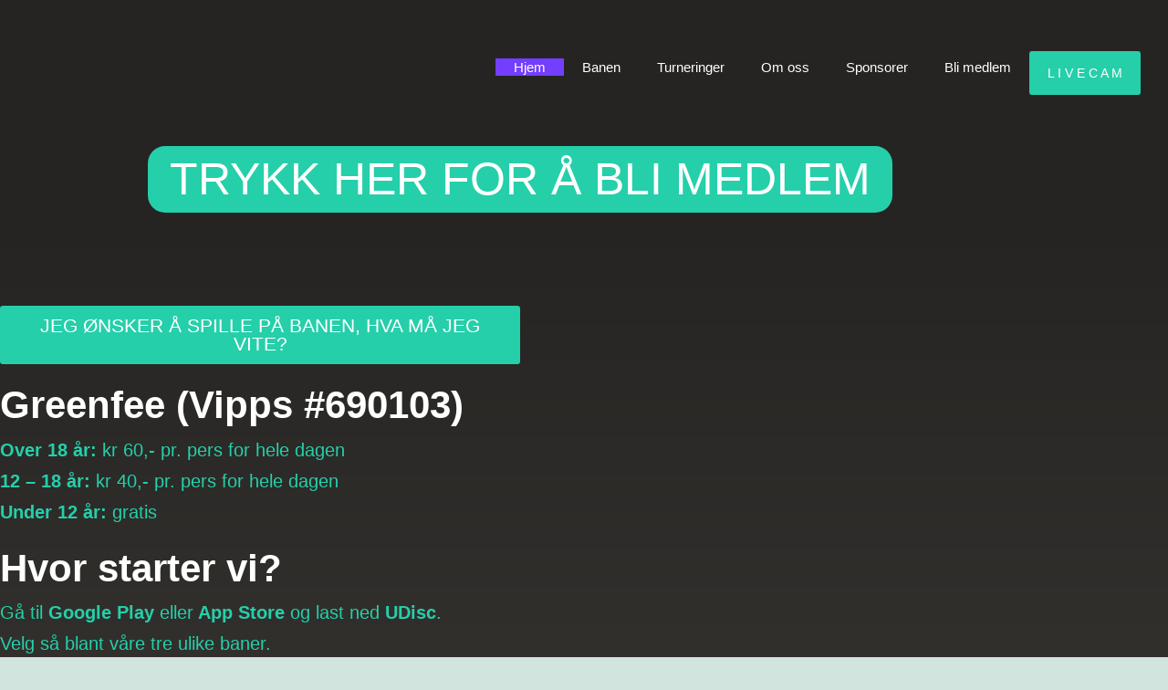

--- FILE ---
content_type: text/html; charset=UTF-8
request_url: https://www.overaasfrisbee.no/
body_size: 12615
content:
<!DOCTYPE html>
<html lang="nb-NO">
<head>
	<meta charset="UTF-8">
		<title>Øverås Frisbeegolfklubb</title>
<meta name='robots' content='max-image-preview:large' />
	<style>img:is([sizes="auto" i], [sizes^="auto," i]) { contain-intrinsic-size: 3000px 1500px }</style>
	<link rel="alternate" type="application/rss+xml" title="Øverås Frisbeegolfklubb &raquo; strøm" href="https://www.overaasfrisbee.no/?feed=rss2" />
<link rel="alternate" type="application/rss+xml" title="Øverås Frisbeegolfklubb &raquo; kommentarstrøm" href="https://www.overaasfrisbee.no/?feed=comments-rss2" />
<script>
window._wpemojiSettings = {"baseUrl":"https:\/\/s.w.org\/images\/core\/emoji\/16.0.1\/72x72\/","ext":".png","svgUrl":"https:\/\/s.w.org\/images\/core\/emoji\/16.0.1\/svg\/","svgExt":".svg","source":{"concatemoji":"https:\/\/www.overaasfrisbee.no\/wp-includes\/js\/wp-emoji-release.min.js?ver=6.8.3"}};
/*! This file is auto-generated */
!function(s,n){var o,i,e;function c(e){try{var t={supportTests:e,timestamp:(new Date).valueOf()};sessionStorage.setItem(o,JSON.stringify(t))}catch(e){}}function p(e,t,n){e.clearRect(0,0,e.canvas.width,e.canvas.height),e.fillText(t,0,0);var t=new Uint32Array(e.getImageData(0,0,e.canvas.width,e.canvas.height).data),a=(e.clearRect(0,0,e.canvas.width,e.canvas.height),e.fillText(n,0,0),new Uint32Array(e.getImageData(0,0,e.canvas.width,e.canvas.height).data));return t.every(function(e,t){return e===a[t]})}function u(e,t){e.clearRect(0,0,e.canvas.width,e.canvas.height),e.fillText(t,0,0);for(var n=e.getImageData(16,16,1,1),a=0;a<n.data.length;a++)if(0!==n.data[a])return!1;return!0}function f(e,t,n,a){switch(t){case"flag":return n(e,"\ud83c\udff3\ufe0f\u200d\u26a7\ufe0f","\ud83c\udff3\ufe0f\u200b\u26a7\ufe0f")?!1:!n(e,"\ud83c\udde8\ud83c\uddf6","\ud83c\udde8\u200b\ud83c\uddf6")&&!n(e,"\ud83c\udff4\udb40\udc67\udb40\udc62\udb40\udc65\udb40\udc6e\udb40\udc67\udb40\udc7f","\ud83c\udff4\u200b\udb40\udc67\u200b\udb40\udc62\u200b\udb40\udc65\u200b\udb40\udc6e\u200b\udb40\udc67\u200b\udb40\udc7f");case"emoji":return!a(e,"\ud83e\udedf")}return!1}function g(e,t,n,a){var r="undefined"!=typeof WorkerGlobalScope&&self instanceof WorkerGlobalScope?new OffscreenCanvas(300,150):s.createElement("canvas"),o=r.getContext("2d",{willReadFrequently:!0}),i=(o.textBaseline="top",o.font="600 32px Arial",{});return e.forEach(function(e){i[e]=t(o,e,n,a)}),i}function t(e){var t=s.createElement("script");t.src=e,t.defer=!0,s.head.appendChild(t)}"undefined"!=typeof Promise&&(o="wpEmojiSettingsSupports",i=["flag","emoji"],n.supports={everything:!0,everythingExceptFlag:!0},e=new Promise(function(e){s.addEventListener("DOMContentLoaded",e,{once:!0})}),new Promise(function(t){var n=function(){try{var e=JSON.parse(sessionStorage.getItem(o));if("object"==typeof e&&"number"==typeof e.timestamp&&(new Date).valueOf()<e.timestamp+604800&&"object"==typeof e.supportTests)return e.supportTests}catch(e){}return null}();if(!n){if("undefined"!=typeof Worker&&"undefined"!=typeof OffscreenCanvas&&"undefined"!=typeof URL&&URL.createObjectURL&&"undefined"!=typeof Blob)try{var e="postMessage("+g.toString()+"("+[JSON.stringify(i),f.toString(),p.toString(),u.toString()].join(",")+"));",a=new Blob([e],{type:"text/javascript"}),r=new Worker(URL.createObjectURL(a),{name:"wpTestEmojiSupports"});return void(r.onmessage=function(e){c(n=e.data),r.terminate(),t(n)})}catch(e){}c(n=g(i,f,p,u))}t(n)}).then(function(e){for(var t in e)n.supports[t]=e[t],n.supports.everything=n.supports.everything&&n.supports[t],"flag"!==t&&(n.supports.everythingExceptFlag=n.supports.everythingExceptFlag&&n.supports[t]);n.supports.everythingExceptFlag=n.supports.everythingExceptFlag&&!n.supports.flag,n.DOMReady=!1,n.readyCallback=function(){n.DOMReady=!0}}).then(function(){return e}).then(function(){var e;n.supports.everything||(n.readyCallback(),(e=n.source||{}).concatemoji?t(e.concatemoji):e.wpemoji&&e.twemoji&&(t(e.twemoji),t(e.wpemoji)))}))}((window,document),window._wpemojiSettings);
</script>
<link rel='stylesheet' id='embedpress-css-css' href='https://www.overaasfrisbee.no/wp-content/plugins/embedpress/assets/css/embedpress.css?ver=1767634663' media='all' />
<link rel='stylesheet' id='embedpress-blocks-style-css' href='https://www.overaasfrisbee.no/wp-content/plugins/embedpress/assets/css/blocks.build.css?ver=1767634663' media='all' />
<link rel='stylesheet' id='embedpress-lazy-load-css-css' href='https://www.overaasfrisbee.no/wp-content/plugins/embedpress/assets/css/lazy-load.css?ver=1767634663' media='all' />
<style id='wp-emoji-styles-inline-css'>

	img.wp-smiley, img.emoji {
		display: inline !important;
		border: none !important;
		box-shadow: none !important;
		height: 1em !important;
		width: 1em !important;
		margin: 0 0.07em !important;
		vertical-align: -0.1em !important;
		background: none !important;
		padding: 0 !important;
	}
</style>
<style id='classic-theme-styles-inline-css'>
/*! This file is auto-generated */
.wp-block-button__link{color:#fff;background-color:#32373c;border-radius:9999px;box-shadow:none;text-decoration:none;padding:calc(.667em + 2px) calc(1.333em + 2px);font-size:1.125em}.wp-block-file__button{background:#32373c;color:#fff;text-decoration:none}
</style>
<link rel='stylesheet' id='twenty-twenty-one-custom-color-overrides-css' href='https://www.overaasfrisbee.no/wp-content/themes/twentytwentyone/assets/css/custom-color-overrides.css?ver=2.1' media='all' />
<style id='global-styles-inline-css'>
:root{--wp--preset--aspect-ratio--square: 1;--wp--preset--aspect-ratio--4-3: 4/3;--wp--preset--aspect-ratio--3-4: 3/4;--wp--preset--aspect-ratio--3-2: 3/2;--wp--preset--aspect-ratio--2-3: 2/3;--wp--preset--aspect-ratio--16-9: 16/9;--wp--preset--aspect-ratio--9-16: 9/16;--wp--preset--color--black: #000000;--wp--preset--color--cyan-bluish-gray: #abb8c3;--wp--preset--color--white: #FFFFFF;--wp--preset--color--pale-pink: #f78da7;--wp--preset--color--vivid-red: #cf2e2e;--wp--preset--color--luminous-vivid-orange: #ff6900;--wp--preset--color--luminous-vivid-amber: #fcb900;--wp--preset--color--light-green-cyan: #7bdcb5;--wp--preset--color--vivid-green-cyan: #00d084;--wp--preset--color--pale-cyan-blue: #8ed1fc;--wp--preset--color--vivid-cyan-blue: #0693e3;--wp--preset--color--vivid-purple: #9b51e0;--wp--preset--color--dark-gray: #28303D;--wp--preset--color--gray: #39414D;--wp--preset--color--green: #D1E4DD;--wp--preset--color--blue: #D1DFE4;--wp--preset--color--purple: #D1D1E4;--wp--preset--color--red: #E4D1D1;--wp--preset--color--orange: #E4DAD1;--wp--preset--color--yellow: #EEEADD;--wp--preset--gradient--vivid-cyan-blue-to-vivid-purple: linear-gradient(135deg,rgba(6,147,227,1) 0%,rgb(155,81,224) 100%);--wp--preset--gradient--light-green-cyan-to-vivid-green-cyan: linear-gradient(135deg,rgb(122,220,180) 0%,rgb(0,208,130) 100%);--wp--preset--gradient--luminous-vivid-amber-to-luminous-vivid-orange: linear-gradient(135deg,rgba(252,185,0,1) 0%,rgba(255,105,0,1) 100%);--wp--preset--gradient--luminous-vivid-orange-to-vivid-red: linear-gradient(135deg,rgba(255,105,0,1) 0%,rgb(207,46,46) 100%);--wp--preset--gradient--very-light-gray-to-cyan-bluish-gray: linear-gradient(135deg,rgb(238,238,238) 0%,rgb(169,184,195) 100%);--wp--preset--gradient--cool-to-warm-spectrum: linear-gradient(135deg,rgb(74,234,220) 0%,rgb(151,120,209) 20%,rgb(207,42,186) 40%,rgb(238,44,130) 60%,rgb(251,105,98) 80%,rgb(254,248,76) 100%);--wp--preset--gradient--blush-light-purple: linear-gradient(135deg,rgb(255,206,236) 0%,rgb(152,150,240) 100%);--wp--preset--gradient--blush-bordeaux: linear-gradient(135deg,rgb(254,205,165) 0%,rgb(254,45,45) 50%,rgb(107,0,62) 100%);--wp--preset--gradient--luminous-dusk: linear-gradient(135deg,rgb(255,203,112) 0%,rgb(199,81,192) 50%,rgb(65,88,208) 100%);--wp--preset--gradient--pale-ocean: linear-gradient(135deg,rgb(255,245,203) 0%,rgb(182,227,212) 50%,rgb(51,167,181) 100%);--wp--preset--gradient--electric-grass: linear-gradient(135deg,rgb(202,248,128) 0%,rgb(113,206,126) 100%);--wp--preset--gradient--midnight: linear-gradient(135deg,rgb(2,3,129) 0%,rgb(40,116,252) 100%);--wp--preset--gradient--purple-to-yellow: linear-gradient(160deg, #D1D1E4 0%, #EEEADD 100%);--wp--preset--gradient--yellow-to-purple: linear-gradient(160deg, #EEEADD 0%, #D1D1E4 100%);--wp--preset--gradient--green-to-yellow: linear-gradient(160deg, #D1E4DD 0%, #EEEADD 100%);--wp--preset--gradient--yellow-to-green: linear-gradient(160deg, #EEEADD 0%, #D1E4DD 100%);--wp--preset--gradient--red-to-yellow: linear-gradient(160deg, #E4D1D1 0%, #EEEADD 100%);--wp--preset--gradient--yellow-to-red: linear-gradient(160deg, #EEEADD 0%, #E4D1D1 100%);--wp--preset--gradient--purple-to-red: linear-gradient(160deg, #D1D1E4 0%, #E4D1D1 100%);--wp--preset--gradient--red-to-purple: linear-gradient(160deg, #E4D1D1 0%, #D1D1E4 100%);--wp--preset--font-size--small: 18px;--wp--preset--font-size--medium: 20px;--wp--preset--font-size--large: 24px;--wp--preset--font-size--x-large: 42px;--wp--preset--font-size--extra-small: 16px;--wp--preset--font-size--normal: 20px;--wp--preset--font-size--extra-large: 40px;--wp--preset--font-size--huge: 96px;--wp--preset--font-size--gigantic: 144px;--wp--preset--spacing--20: 0.44rem;--wp--preset--spacing--30: 0.67rem;--wp--preset--spacing--40: 1rem;--wp--preset--spacing--50: 1.5rem;--wp--preset--spacing--60: 2.25rem;--wp--preset--spacing--70: 3.38rem;--wp--preset--spacing--80: 5.06rem;--wp--preset--shadow--natural: 6px 6px 9px rgba(0, 0, 0, 0.2);--wp--preset--shadow--deep: 12px 12px 50px rgba(0, 0, 0, 0.4);--wp--preset--shadow--sharp: 6px 6px 0px rgba(0, 0, 0, 0.2);--wp--preset--shadow--outlined: 6px 6px 0px -3px rgba(255, 255, 255, 1), 6px 6px rgba(0, 0, 0, 1);--wp--preset--shadow--crisp: 6px 6px 0px rgba(0, 0, 0, 1);}:where(.is-layout-flex){gap: 0.5em;}:where(.is-layout-grid){gap: 0.5em;}body .is-layout-flex{display: flex;}.is-layout-flex{flex-wrap: wrap;align-items: center;}.is-layout-flex > :is(*, div){margin: 0;}body .is-layout-grid{display: grid;}.is-layout-grid > :is(*, div){margin: 0;}:where(.wp-block-columns.is-layout-flex){gap: 2em;}:where(.wp-block-columns.is-layout-grid){gap: 2em;}:where(.wp-block-post-template.is-layout-flex){gap: 1.25em;}:where(.wp-block-post-template.is-layout-grid){gap: 1.25em;}.has-black-color{color: var(--wp--preset--color--black) !important;}.has-cyan-bluish-gray-color{color: var(--wp--preset--color--cyan-bluish-gray) !important;}.has-white-color{color: var(--wp--preset--color--white) !important;}.has-pale-pink-color{color: var(--wp--preset--color--pale-pink) !important;}.has-vivid-red-color{color: var(--wp--preset--color--vivid-red) !important;}.has-luminous-vivid-orange-color{color: var(--wp--preset--color--luminous-vivid-orange) !important;}.has-luminous-vivid-amber-color{color: var(--wp--preset--color--luminous-vivid-amber) !important;}.has-light-green-cyan-color{color: var(--wp--preset--color--light-green-cyan) !important;}.has-vivid-green-cyan-color{color: var(--wp--preset--color--vivid-green-cyan) !important;}.has-pale-cyan-blue-color{color: var(--wp--preset--color--pale-cyan-blue) !important;}.has-vivid-cyan-blue-color{color: var(--wp--preset--color--vivid-cyan-blue) !important;}.has-vivid-purple-color{color: var(--wp--preset--color--vivid-purple) !important;}.has-black-background-color{background-color: var(--wp--preset--color--black) !important;}.has-cyan-bluish-gray-background-color{background-color: var(--wp--preset--color--cyan-bluish-gray) !important;}.has-white-background-color{background-color: var(--wp--preset--color--white) !important;}.has-pale-pink-background-color{background-color: var(--wp--preset--color--pale-pink) !important;}.has-vivid-red-background-color{background-color: var(--wp--preset--color--vivid-red) !important;}.has-luminous-vivid-orange-background-color{background-color: var(--wp--preset--color--luminous-vivid-orange) !important;}.has-luminous-vivid-amber-background-color{background-color: var(--wp--preset--color--luminous-vivid-amber) !important;}.has-light-green-cyan-background-color{background-color: var(--wp--preset--color--light-green-cyan) !important;}.has-vivid-green-cyan-background-color{background-color: var(--wp--preset--color--vivid-green-cyan) !important;}.has-pale-cyan-blue-background-color{background-color: var(--wp--preset--color--pale-cyan-blue) !important;}.has-vivid-cyan-blue-background-color{background-color: var(--wp--preset--color--vivid-cyan-blue) !important;}.has-vivid-purple-background-color{background-color: var(--wp--preset--color--vivid-purple) !important;}.has-black-border-color{border-color: var(--wp--preset--color--black) !important;}.has-cyan-bluish-gray-border-color{border-color: var(--wp--preset--color--cyan-bluish-gray) !important;}.has-white-border-color{border-color: var(--wp--preset--color--white) !important;}.has-pale-pink-border-color{border-color: var(--wp--preset--color--pale-pink) !important;}.has-vivid-red-border-color{border-color: var(--wp--preset--color--vivid-red) !important;}.has-luminous-vivid-orange-border-color{border-color: var(--wp--preset--color--luminous-vivid-orange) !important;}.has-luminous-vivid-amber-border-color{border-color: var(--wp--preset--color--luminous-vivid-amber) !important;}.has-light-green-cyan-border-color{border-color: var(--wp--preset--color--light-green-cyan) !important;}.has-vivid-green-cyan-border-color{border-color: var(--wp--preset--color--vivid-green-cyan) !important;}.has-pale-cyan-blue-border-color{border-color: var(--wp--preset--color--pale-cyan-blue) !important;}.has-vivid-cyan-blue-border-color{border-color: var(--wp--preset--color--vivid-cyan-blue) !important;}.has-vivid-purple-border-color{border-color: var(--wp--preset--color--vivid-purple) !important;}.has-vivid-cyan-blue-to-vivid-purple-gradient-background{background: var(--wp--preset--gradient--vivid-cyan-blue-to-vivid-purple) !important;}.has-light-green-cyan-to-vivid-green-cyan-gradient-background{background: var(--wp--preset--gradient--light-green-cyan-to-vivid-green-cyan) !important;}.has-luminous-vivid-amber-to-luminous-vivid-orange-gradient-background{background: var(--wp--preset--gradient--luminous-vivid-amber-to-luminous-vivid-orange) !important;}.has-luminous-vivid-orange-to-vivid-red-gradient-background{background: var(--wp--preset--gradient--luminous-vivid-orange-to-vivid-red) !important;}.has-very-light-gray-to-cyan-bluish-gray-gradient-background{background: var(--wp--preset--gradient--very-light-gray-to-cyan-bluish-gray) !important;}.has-cool-to-warm-spectrum-gradient-background{background: var(--wp--preset--gradient--cool-to-warm-spectrum) !important;}.has-blush-light-purple-gradient-background{background: var(--wp--preset--gradient--blush-light-purple) !important;}.has-blush-bordeaux-gradient-background{background: var(--wp--preset--gradient--blush-bordeaux) !important;}.has-luminous-dusk-gradient-background{background: var(--wp--preset--gradient--luminous-dusk) !important;}.has-pale-ocean-gradient-background{background: var(--wp--preset--gradient--pale-ocean) !important;}.has-electric-grass-gradient-background{background: var(--wp--preset--gradient--electric-grass) !important;}.has-midnight-gradient-background{background: var(--wp--preset--gradient--midnight) !important;}.has-small-font-size{font-size: var(--wp--preset--font-size--small) !important;}.has-medium-font-size{font-size: var(--wp--preset--font-size--medium) !important;}.has-large-font-size{font-size: var(--wp--preset--font-size--large) !important;}.has-x-large-font-size{font-size: var(--wp--preset--font-size--x-large) !important;}
:where(.wp-block-post-template.is-layout-flex){gap: 1.25em;}:where(.wp-block-post-template.is-layout-grid){gap: 1.25em;}
:where(.wp-block-columns.is-layout-flex){gap: 2em;}:where(.wp-block-columns.is-layout-grid){gap: 2em;}
:root :where(.wp-block-pullquote){font-size: 1.5em;line-height: 1.6;}
</style>
<link rel='stylesheet' id='lws-public-css' href='https://www.overaasfrisbee.no/wp-content/plugins/live-weather-station/public/css/live-weather-station-public.min.css?ver=3.8.13' media='all' />
<link rel='stylesheet' id='twenty-twenty-one-style-css' href='https://www.overaasfrisbee.no/wp-content/themes/twentytwentyone/style.css?ver=2.1' media='all' />
<link rel='stylesheet' id='twenty-twenty-one-print-style-css' href='https://www.overaasfrisbee.no/wp-content/themes/twentytwentyone/assets/css/print.css?ver=2.1' media='print' />
<link rel='stylesheet' id='elementor-frontend-css' href='https://www.overaasfrisbee.no/wp-content/plugins/elementor/assets/css/frontend.min.css?ver=3.34.0' media='all' />
<link rel='stylesheet' id='eael-general-css' href='https://www.overaasfrisbee.no/wp-content/plugins/essential-addons-for-elementor-lite/assets/front-end/css/view/general.min.css?ver=6.5.5' media='all' />
<link rel='stylesheet' id='eael-2190-css' href='https://www.overaasfrisbee.no/wp-content/uploads/essential-addons-elementor/eael-2190.css?ver=1746528088' media='all' />
<link rel='stylesheet' id='elementor-icons-css' href='https://www.overaasfrisbee.no/wp-content/plugins/elementor/assets/lib/eicons/css/elementor-icons.min.css?ver=5.45.0' media='all' />
<link rel='stylesheet' id='elementor-post-2174-css' href='https://www.overaasfrisbee.no/wp-content/uploads/elementor/css/post-2174.css?ver=1767643425' media='all' />
<link rel='stylesheet' id='elementor-pro-css' href='https://www.overaasfrisbee.no/wp-content/plugins/elementor-pro/assets/css/frontend.min.css?ver=3.6.5' media='all' />
<link rel='stylesheet' id='widget-heading-css' href='https://www.overaasfrisbee.no/wp-content/plugins/elementor/assets/css/widget-heading.min.css?ver=3.34.0' media='all' />
<link rel='stylesheet' id='widget-image-css' href='https://www.overaasfrisbee.no/wp-content/plugins/elementor/assets/css/widget-image.min.css?ver=3.34.0' media='all' />
<link rel='stylesheet' id='widget-spacer-css' href='https://www.overaasfrisbee.no/wp-content/plugins/elementor/assets/css/widget-spacer.min.css?ver=3.34.0' media='all' />
<link rel='stylesheet' id='e-animation-fadeInUp-css' href='https://www.overaasfrisbee.no/wp-content/plugins/elementor/assets/lib/animations/styles/fadeInUp.min.css?ver=3.34.0' media='all' />
<link rel='stylesheet' id='elementor-post-2182-css' href='https://www.overaasfrisbee.no/wp-content/uploads/elementor/css/post-2182.css?ver=1767643425' media='all' />
<link rel='stylesheet' id='elementor-post-2190-css' href='https://www.overaasfrisbee.no/wp-content/uploads/elementor/css/post-2190.css?ver=1767643425' media='all' />
<link rel='stylesheet' id='elementor-post-2171-css' href='https://www.overaasfrisbee.no/wp-content/uploads/elementor/css/post-2171.css?ver=1767643425' media='all' />
<link rel='stylesheet' id='dashicons-css' href='https://www.overaasfrisbee.no/wp-includes/css/dashicons.min.css?ver=6.8.3' media='all' />
<link rel='stylesheet' id='elementor-gf-local-roboto-css' href='http://www.overaasfrisbee.no/wp-content/uploads/elementor/google-fonts/css/roboto.css?ver=1742232828' media='all' />
<link rel='stylesheet' id='elementor-gf-local-robotoslab-css' href='http://www.overaasfrisbee.no/wp-content/uploads/elementor/google-fonts/css/robotoslab.css?ver=1742232835' media='all' />
<link rel='stylesheet' id='elementor-gf-local-inter-css' href='http://www.overaasfrisbee.no/wp-content/uploads/elementor/google-fonts/css/inter.css?ver=1742232851' media='all' />
<link rel='stylesheet' id='elementor-icons-shared-0-css' href='https://www.overaasfrisbee.no/wp-content/plugins/elementor/assets/lib/font-awesome/css/fontawesome.min.css?ver=5.15.3' media='all' />
<link rel='stylesheet' id='elementor-icons-fa-solid-css' href='https://www.overaasfrisbee.no/wp-content/plugins/elementor/assets/lib/font-awesome/css/solid.min.css?ver=5.15.3' media='all' />
<link rel='stylesheet' id='elementor-icons-fa-brands-css' href='https://www.overaasfrisbee.no/wp-content/plugins/elementor/assets/lib/font-awesome/css/brands.min.css?ver=5.15.3' media='all' />
<script src="https://www.overaasfrisbee.no/wp-includes/js/jquery/jquery.min.js?ver=3.7.1" id="jquery-core-js"></script>
<script src="https://www.overaasfrisbee.no/wp-includes/js/jquery/jquery-migrate.min.js?ver=3.4.1" id="jquery-migrate-js"></script>
<link rel="https://api.w.org/" href="https://www.overaasfrisbee.no/index.php?rest_route=/" /><link rel="alternate" title="JSON" type="application/json" href="https://www.overaasfrisbee.no/index.php?rest_route=/wp/v2/pages/2182" /><link rel="EditURI" type="application/rsd+xml" title="RSD" href="https://www.overaasfrisbee.no/xmlrpc.php?rsd" />
<meta name="generator" content="WordPress 6.8.3" />
<link rel="canonical" href="https://www.overaasfrisbee.no/" />
<link rel='shortlink' href='https://www.overaasfrisbee.no/' />
<link rel="alternate" title="oEmbed (JSON)" type="application/json+oembed" href="https://www.overaasfrisbee.no/index.php?rest_route=%2Foembed%2F1.0%2Fembed&#038;url=https%3A%2F%2Fwww.overaasfrisbee.no%2F" />
<link rel="alternate" title="oEmbed (XML)" type="text/xml+oembed" href="https://www.overaasfrisbee.no/index.php?rest_route=%2Foembed%2F1.0%2Fembed&#038;url=https%3A%2F%2Fwww.overaasfrisbee.no%2F&#038;format=xml" />
<style id="essential-blocks-global-styles">
            :root {
                --eb-global-primary-color: #101828;
--eb-global-secondary-color: #475467;
--eb-global-tertiary-color: #98A2B3;
--eb-global-text-color: #475467;
--eb-global-heading-color: #1D2939;
--eb-global-link-color: #444CE7;
--eb-global-background-color: #F9FAFB;
--eb-global-button-text-color: #FFFFFF;
--eb-global-button-background-color: #101828;
--eb-gradient-primary-color: linear-gradient(90deg, hsla(259, 84%, 78%, 1) 0%, hsla(206, 67%, 75%, 1) 100%);
--eb-gradient-secondary-color: linear-gradient(90deg, hsla(18, 76%, 85%, 1) 0%, hsla(203, 69%, 84%, 1) 100%);
--eb-gradient-tertiary-color: linear-gradient(90deg, hsla(248, 21%, 15%, 1) 0%, hsla(250, 14%, 61%, 1) 100%);
--eb-gradient-background-color: linear-gradient(90deg, rgb(250, 250, 250) 0%, rgb(233, 233, 233) 49%, rgb(244, 243, 243) 100%);

                --eb-tablet-breakpoint: 1024px;
--eb-mobile-breakpoint: 767px;

            }
            
            
        </style><meta name="generator" content="Elementor 3.34.0; features: additional_custom_breakpoints; settings: css_print_method-external, google_font-enabled, font_display-auto">
			<style>
				.e-con.e-parent:nth-of-type(n+4):not(.e-lazyloaded):not(.e-no-lazyload),
				.e-con.e-parent:nth-of-type(n+4):not(.e-lazyloaded):not(.e-no-lazyload) * {
					background-image: none !important;
				}
				@media screen and (max-height: 1024px) {
					.e-con.e-parent:nth-of-type(n+3):not(.e-lazyloaded):not(.e-no-lazyload),
					.e-con.e-parent:nth-of-type(n+3):not(.e-lazyloaded):not(.e-no-lazyload) * {
						background-image: none !important;
					}
				}
				@media screen and (max-height: 640px) {
					.e-con.e-parent:nth-of-type(n+2):not(.e-lazyloaded):not(.e-no-lazyload),
					.e-con.e-parent:nth-of-type(n+2):not(.e-lazyloaded):not(.e-no-lazyload) * {
						background-image: none !important;
					}
				}
			</style>
				<meta name="viewport" content="width=device-width, initial-scale=1.0, viewport-fit=cover" /></head>
<body class="home wp-singular page-template-default page page-id-2182 wp-embed-responsive wp-theme-twentytwentyone is-light-theme no-js singular no-widgets elementor-default elementor-template-canvas elementor-kit-2174 elementor-page elementor-page-2182">
			<div data-elementor-type="wp-page" data-elementor-id="2182" class="elementor elementor-2182">
						<section class="elementor-section elementor-top-section elementor-element elementor-element-b2f8bb6 elementor-section-full_width elementor-section-height-default elementor-section-height-default" data-id="b2f8bb6" data-element_type="section" data-settings="{&quot;background_background&quot;:&quot;classic&quot;}">
						<div class="elementor-container elementor-column-gap-default">
					<div class="elementor-column elementor-col-100 elementor-top-column elementor-element elementor-element-2a0e623" data-id="2a0e623" data-element_type="column">
			<div class="elementor-widget-wrap elementor-element-populated">
						<div class="elementor-element elementor-element-d640529 elementor-widget elementor-widget-template" data-id="d640529" data-element_type="widget" data-widget_type="template.default">
				<div class="elementor-widget-container">
							<div class="elementor-template">
					<div data-elementor-type="header" data-elementor-id="2190" class="elementor elementor-2190">
					<div class="elementor-section-wrap">
								<section class="elementor-section elementor-top-section elementor-element elementor-element-61e6e717 elementor-section-content-middle elementor-section-full_width elementor-section-height-default elementor-section-height-default" data-id="61e6e717" data-element_type="section" id="header_section" data-settings="{&quot;background_background&quot;:&quot;classic&quot;}">
						<div class="elementor-container elementor-column-gap-no">
					<div class="elementor-column elementor-col-33 elementor-top-column elementor-element elementor-element-1c37699b" data-id="1c37699b" data-element_type="column">
			<div class="elementor-widget-wrap elementor-element-populated">
						<div class="elementor-element elementor-element-577b865d elementor-widget elementor-widget-image" data-id="577b865d" data-element_type="widget" data-widget_type="image.default">
				<div class="elementor-widget-container">
															<img decoding="async" width="400" height="52" src="http://www.overaasfrisbee.no/wp-content/uploads/2022/04/logo1-1.png" class="attachment-full size-full wp-image-2228" alt="" srcset="http://www.overaasfrisbee.no/wp-content/uploads/2022/04/logo1-1.png 400w, http://www.overaasfrisbee.no/wp-content/uploads/2022/04/logo1-1-300x39.png 300w" sizes="(max-width: 400px) 100vw, 400px" style="width:100%;height:13%;max-width:400px" />															</div>
				</div>
					</div>
		</div>
				<div class="elementor-column elementor-col-33 elementor-top-column elementor-element elementor-element-1ac5ecb6" data-id="1ac5ecb6" data-element_type="column">
			<div class="elementor-widget-wrap elementor-element-populated">
						<div class="elementor-element elementor-element-2fa76c03 eael_simple_menu_hamburger_disable_selected_menu_hide eael-simple-menu-hamburger-align-left eael-hamburger--tablet elementor-widget elementor-widget-eael-simple-menu" data-id="2fa76c03" data-element_type="widget" data-widget_type="eael-simple-menu.default">
				<div class="elementor-widget-container">
					<style>
                        @media screen and (max-width: 1024px) {
                            .eael-hamburger--tablet {
                                .eael-simple-menu-horizontal,
                                .eael-simple-menu-vertical {
                                    display: none;
                                }
                            }
                            .eael-hamburger--tablet {
                                .eael-simple-menu-container .eael-simple-menu-toggle {
                                    display: block;
                                }
                            }
                        }
                    </style>            <div data-hamburger-icon="&lt;i aria-hidden=&quot;true&quot; class=&quot;fas fa-bars&quot;&gt;&lt;/i&gt;" data-indicator-icon="&lt;i aria-hidden=&quot;true&quot; class=&quot;fas fa-angle-down&quot;&gt;&lt;/i&gt;" data-dropdown-indicator-icon="&lt;i class=&quot;fas fa-angle-down&quot;&gt;&lt;/i&gt;" class="eael-simple-menu-container eael-simple-menu-align-right eael-simple-menu-dropdown-align-left preset-1" data-hamburger-breakpoints="{&quot;mobile&quot;:&quot;Mobil st\u00e5ende (&gt; 767px)&quot;,&quot;tablet&quot;:&quot;Tablet Portrait (&gt; 1024px)&quot;,&quot;desktop&quot;:&quot;Desktop (&gt; 2400px)&quot;,&quot;none&quot;:&quot;None&quot;}" data-hamburger-device="tablet">
                <ul id="menu-hovedmeny" class="eael-simple-menu eael-simple-menu-dropdown-animate-to-top eael-simple-menu-indicator eael-hamburger-left eael-simple-menu-horizontal"><li id="menu-item-2185" class="menu-item menu-item-type-post_type menu-item-object-page menu-item-home current-menu-item page_item page-item-2182 current_page_item menu-item-2185"><a href="https://www.overaasfrisbee.no/" aria-current="page">Hjem</a></li>
<li id="menu-item-2754" class="menu-item menu-item-type-post_type menu-item-object-page menu-item-2754"><a href="https://www.overaasfrisbee.no/?page_id=2753">Banen</a></li>
<li id="menu-item-2248" class="menu-item menu-item-type-post_type menu-item-object-page menu-item-2248"><a href="https://www.overaasfrisbee.no/?page_id=2247">Turneringer</a></li>
<li id="menu-item-2242" class="menu-item menu-item-type-post_type menu-item-object-page menu-item-2242"><a href="https://www.overaasfrisbee.no/?page_id=2240">Om oss</a></li>
<li id="menu-item-2245" class="menu-item menu-item-type-post_type menu-item-object-page menu-item-2245"><a href="https://www.overaasfrisbee.no/?page_id=2244">Sponsorer</a></li>
<li id="menu-item-2251" class="menu-item menu-item-type-post_type menu-item-object-page menu-item-2251"><a href="https://www.overaasfrisbee.no/?page_id=2250">Bli medlem</a></li>
</ul>                <button class="eael-simple-menu-toggle">
                    <span class="sr-only ">Hamburger Toggle Menu</span>
                    <i aria-hidden="true" class="fas fa-bars"></i>                </button>
            </div>
            				</div>
				</div>
					</div>
		</div>
				<div class="elementor-column elementor-col-33 elementor-top-column elementor-element elementor-element-d582be2" data-id="d582be2" data-element_type="column">
			<div class="elementor-widget-wrap elementor-element-populated">
						<div class="elementor-element elementor-element-2de656ae elementor-widget elementor-widget-button" data-id="2de656ae" data-element_type="widget" data-widget_type="button.default">
				<div class="elementor-widget-container">
									<div class="elementor-button-wrapper">
					<a class="elementor-button elementor-button-link elementor-size-sm" href="https://www.overaasfrisbee.no/?page_id=1612">
						<span class="elementor-button-content-wrapper">
									<span class="elementor-button-text">L I V E C A M</span>
					</span>
					</a>
				</div>
								</div>
				</div>
					</div>
		</div>
					</div>
		</section>
							</div>
				</div>
				</div>
						</div>
				</div>
					</div>
		</div>
					</div>
		</section>
				<section class="elementor-section elementor-top-section elementor-element elementor-element-4f5777c0 elementor-section-boxed elementor-section-height-default elementor-section-height-default" data-id="4f5777c0" data-element_type="section" data-settings="{&quot;background_background&quot;:&quot;gradient&quot;}">
						<div class="elementor-container elementor-column-gap-no">
					<div class="elementor-column elementor-col-100 elementor-top-column elementor-element elementor-element-6b384483" data-id="6b384483" data-element_type="column">
			<div class="elementor-widget-wrap elementor-element-populated">
						<div class="elementor-element elementor-element-cb27c13 elementor-align-center elementor-widget elementor-widget-button" data-id="cb27c13" data-element_type="widget" data-widget_type="button.default">
				<div class="elementor-widget-container">
									<div class="elementor-button-wrapper">
					<a class="elementor-button elementor-button-link elementor-size-sm" href="https://medlemskap.nif.no/735663">
						<span class="elementor-button-content-wrapper">
									<span class="elementor-button-text">TRYKK HER FOR Å BLI MEDLEM</span>
					</span>
					</a>
				</div>
								</div>
				</div>
					</div>
		</div>
					</div>
		</section>
				<section class="elementor-section elementor-top-section elementor-element elementor-element-0aa6e85 elementor-section-boxed elementor-section-height-default elementor-section-height-default" data-id="0aa6e85" data-element_type="section" data-settings="{&quot;background_background&quot;:&quot;gradient&quot;}">
						<div class="elementor-container elementor-column-gap-no">
					<div class="elementor-column elementor-col-50 elementor-top-column elementor-element elementor-element-418b2ea" data-id="418b2ea" data-element_type="column">
			<div class="elementor-widget-wrap elementor-element-populated">
						<div class="elementor-element elementor-element-88f0f56 elementor-widget elementor-widget-button" data-id="88f0f56" data-element_type="widget" data-widget_type="button.default">
				<div class="elementor-widget-container">
									<div class="elementor-button-wrapper">
					<a class="elementor-button elementor-button-link elementor-size-sm" href="#">
						<span class="elementor-button-content-wrapper">
									<span class="elementor-button-text">JEG ØNSKER Å SPILLE PÅ BANEN, HVA MÅ JEG VITE?​</span>
					</span>
					</a>
				</div>
								</div>
				</div>
				<div class="elementor-element elementor-element-e232447 elementor-widget elementor-widget-heading" data-id="e232447" data-element_type="widget" data-widget_type="heading.default">
				<div class="elementor-widget-container">
					<h2 class="elementor-heading-title elementor-size-default">Greenfee (Vipps #690103)</h2>				</div>
				</div>
				<div class="elementor-element elementor-element-a34dfd6 elementor-widget elementor-widget-text-editor" data-id="a34dfd6" data-element_type="widget" data-widget_type="text-editor.default">
				<div class="elementor-widget-container">
									<p><strong>Over 18 år:</strong> kr 60,- pr. pers for hele dagen</p><p><strong>12 &#8211; 18 år:</strong> kr 40,- pr. pers for hele dagen</p><p><strong>Under 12 år:</strong> gratis</p>								</div>
				</div>
				<div class="elementor-element elementor-element-077013d elementor-widget elementor-widget-heading" data-id="077013d" data-element_type="widget" data-widget_type="heading.default">
				<div class="elementor-widget-container">
					<h2 class="elementor-heading-title elementor-size-default">Hvor starter vi?</h2>				</div>
				</div>
				<div class="elementor-element elementor-element-b7de681 elementor-widget elementor-widget-text-editor" data-id="b7de681" data-element_type="widget" data-widget_type="text-editor.default">
				<div class="elementor-widget-container">
									<p>Gå til <strong>Google Play</strong> eller<strong> App Store</strong> og last ned <strong>UDisc</strong>.</p><p>Velg så blant våre tre ulike baner.</p><p>Vi anbefaler <strong>RØD</strong> og <strong>HVIT</strong> for nybegynnere.</p>								</div>
				</div>
				<div class="elementor-element elementor-element-57d116e elementor-widget elementor-widget-heading" data-id="57d116e" data-element_type="widget" data-widget_type="heading.default">
				<div class="elementor-widget-container">
					<h2 class="elementor-heading-title elementor-size-default">Mer jeg må vite?</h2>				</div>
				</div>
				<div class="elementor-element elementor-element-a5d2bf4 elementor-widget elementor-widget-text-editor" data-id="a5d2bf4" data-element_type="widget" data-widget_type="text-editor.default">
				<div class="elementor-widget-container">
									<p><strong>Søndager kl. 12-15</strong> spilles det ukesgolf for medlemmer som andre må vike for.</p><p>Større grupper i organisert aktivitet (Skoler etc.) <strong>må ta kontakt</strong> for å avtale bruk av bane.</p><p><strong>Banen og parkering stenger kl. 21:30.</strong></p>								</div>
				</div>
					</div>
		</div>
				<div class="elementor-column elementor-col-50 elementor-top-column elementor-element elementor-element-a3f82ca" data-id="a3f82ca" data-element_type="column">
			<div class="elementor-widget-wrap elementor-element-populated">
						<div class="elementor-element elementor-element-a550ba3 elementor-widget__width-initial elementor-widget elementor-widget-image" data-id="a550ba3" data-element_type="widget" data-widget_type="image.default">
				<div class="elementor-widget-container">
															<img fetchpriority="high" decoding="async" width="1849" height="1849" src="http://www.overaasfrisbee.no/wp-content/uploads/2022/04/IMG_20200913_123932__01-scaled-e1649886925453.jpg" class="attachment-full size-full wp-image-2309" alt="" srcset="http://www.overaasfrisbee.no/wp-content/uploads/2022/04/IMG_20200913_123932__01-scaled-e1649886925453.jpg 1849w, http://www.overaasfrisbee.no/wp-content/uploads/2022/04/IMG_20200913_123932__01-scaled-e1649886925453-300x300.jpg 300w, http://www.overaasfrisbee.no/wp-content/uploads/2022/04/IMG_20200913_123932__01-scaled-e1649886925453-1024x1024.jpg 1024w, http://www.overaasfrisbee.no/wp-content/uploads/2022/04/IMG_20200913_123932__01-scaled-e1649886925453-150x150.jpg 150w, http://www.overaasfrisbee.no/wp-content/uploads/2022/04/IMG_20200913_123932__01-scaled-e1649886925453-768x768.jpg 768w, http://www.overaasfrisbee.no/wp-content/uploads/2022/04/IMG_20200913_123932__01-scaled-e1649886925453-1536x1536.jpg 1536w, http://www.overaasfrisbee.no/wp-content/uploads/2022/04/IMG_20200913_123932__01-scaled-e1649886925453-1568x1568.jpg 1568w" sizes="(max-width: 1849px) 100vw, 1849px" style="width:100%;height:100%;max-width:1849px" />															</div>
				</div>
					</div>
		</div>
					</div>
		</section>
				<section class="elementor-section elementor-top-section elementor-element elementor-element-56b41d53 elementor-hidden-desktop elementor-hidden-tablet elementor-hidden-mobile elementor-section-boxed elementor-section-height-default elementor-section-height-default" data-id="56b41d53" data-element_type="section" data-settings="{&quot;background_background&quot;:&quot;classic&quot;}">
						<div class="elementor-container elementor-column-gap-no">
					<div class="elementor-column elementor-col-100 elementor-top-column elementor-element elementor-element-3f0518cf" data-id="3f0518cf" data-element_type="column">
			<div class="elementor-widget-wrap elementor-element-populated">
						<section class="elementor-section elementor-inner-section elementor-element elementor-element-7126b021 elementor-section-full_width elementor-section-height-default elementor-section-height-default" data-id="7126b021" data-element_type="section" data-settings="{&quot;background_background&quot;:&quot;classic&quot;}">
						<div class="elementor-container elementor-column-gap-no">
					<div class="elementor-column elementor-col-100 elementor-inner-column elementor-element elementor-element-168f739d elementor-invisible" data-id="168f739d" data-element_type="column" data-settings="{&quot;animation&quot;:&quot;fadeInUp&quot;}">
			<div class="elementor-widget-wrap elementor-element-populated">
						<div class="elementor-element elementor-element-206f3525 elementor-absolute elementor-widget-tablet__width-initial elementor-widget elementor-widget-image" data-id="206f3525" data-element_type="widget" data-settings="{&quot;_position&quot;:&quot;absolute&quot;}" data-widget_type="image.default">
				<div class="elementor-widget-container">
															<img decoding="async" width="1608" height="1478" src="http://www.overaasfrisbee.no/wp-content/uploads/2022/04/element2.png" class="attachment-full size-full wp-image-2087" alt="" srcset="http://www.overaasfrisbee.no/wp-content/uploads/2022/04/element2.png 1608w, http://www.overaasfrisbee.no/wp-content/uploads/2022/04/element2-300x276.png 300w, http://www.overaasfrisbee.no/wp-content/uploads/2022/04/element2-1024x941.png 1024w, http://www.overaasfrisbee.no/wp-content/uploads/2022/04/element2-768x706.png 768w, http://www.overaasfrisbee.no/wp-content/uploads/2022/04/element2-1536x1412.png 1536w" sizes="(max-width: 1608px) 100vw, 1608px" style="width:100%;height:91.92%;max-width:1608px" />															</div>
				</div>
				<div class="elementor-element elementor-element-45ea3e4f elementor-absolute elementor-widget-tablet__width-initial elementor-widget elementor-widget-image" data-id="45ea3e4f" data-element_type="widget" data-settings="{&quot;_position&quot;:&quot;absolute&quot;}" data-widget_type="image.default">
				<div class="elementor-widget-container">
															<img loading="lazy" decoding="async" width="1565" height="1246" src="http://www.overaasfrisbee.no/wp-content/uploads/2022/04/element3.png" class="attachment-full size-full wp-image-2088" alt="" srcset="http://www.overaasfrisbee.no/wp-content/uploads/2022/04/element3.png 1565w, http://www.overaasfrisbee.no/wp-content/uploads/2022/04/element3-300x239.png 300w, http://www.overaasfrisbee.no/wp-content/uploads/2022/04/element3-1024x815.png 1024w, http://www.overaasfrisbee.no/wp-content/uploads/2022/04/element3-768x611.png 768w, http://www.overaasfrisbee.no/wp-content/uploads/2022/04/element3-1536x1223.png 1536w" sizes="(max-width: 1565px) 100vw, 1565px" style="width:100%;height:79.62%;max-width:1565px" />															</div>
				</div>
				<div class="elementor-element elementor-element-3bdbe775 elementor-absolute elementor-widget elementor-widget-image" data-id="3bdbe775" data-element_type="widget" data-settings="{&quot;_position&quot;:&quot;absolute&quot;}" data-widget_type="image.default">
				<div class="elementor-widget-container">
															<img loading="lazy" decoding="async" width="186" height="181" src="http://www.overaasfrisbee.no/wp-content/uploads/2022/04/element1.png" class="attachment-full size-full wp-image-2089" alt="" style="width:100%;height:97.31%;max-width:186px" />															</div>
				</div>
				<div class="elementor-element elementor-element-41ee535e elementor-widget__width-initial elementor-widget elementor-widget-heading" data-id="41ee535e" data-element_type="widget" data-widget_type="heading.default">
				<div class="elementor-widget-container">
					<h2 class="elementor-heading-title elementor-size-default">Se hva som foregår på banen</h2>				</div>
				</div>
				<div class="elementor-element elementor-element-46519dbe elementor-widget elementor-widget-spacer" data-id="46519dbe" data-element_type="widget" data-widget_type="spacer.default">
				<div class="elementor-widget-container">
							<div class="elementor-spacer">
			<div class="elementor-spacer-inner"></div>
		</div>
						</div>
				</div>
				<div class="elementor-element elementor-element-3a065336 elementor-widget__width-initial elementor-widget elementor-widget-text-editor" data-id="3a065336" data-element_type="widget" data-widget_type="text-editor.default">
				<div class="elementor-widget-container">
									<p>Her kommer det nyeste fra vår Instagram-konto.</p><p>Følg oss gjerne på <strong>overaasfrisbeegolf</strong> for nytt innen turneringer,</p><p>baneutvikling og annen generell informasjon!</p>								</div>
				</div>
					</div>
		</div>
					</div>
		</section>
				<section class="elementor-section elementor-inner-section elementor-element elementor-element-500623b8 elementor-section-boxed elementor-section-height-default elementor-section-height-default elementor-invisible" data-id="500623b8" data-element_type="section" data-settings="{&quot;animation&quot;:&quot;fadeInUp&quot;}">
						<div class="elementor-container elementor-column-gap-no">
					<div class="elementor-column elementor-col-100 elementor-inner-column elementor-element elementor-element-f1b6b12" data-id="f1b6b12" data-element_type="column">
			<div class="elementor-widget-wrap elementor-element-populated">
						<div class="elementor-element elementor-element-28895ca elementor-widget elementor-widget-shortcode" data-id="28895ca" data-element_type="widget" data-widget_type="shortcode.default">
				<div class="elementor-widget-container">
							<div class="elementor-shortcode">[instagram feed="2426"]</div>
						</div>
				</div>
					</div>
		</div>
					</div>
		</section>
				<section class="elementor-section elementor-inner-section elementor-element elementor-element-5565a663 elementor-section-boxed elementor-section-height-default elementor-section-height-default elementor-invisible" data-id="5565a663" data-element_type="section" data-settings="{&quot;animation&quot;:&quot;fadeInUp&quot;}">
						<div class="elementor-container elementor-column-gap-no">
					<div class="elementor-column elementor-col-100 elementor-inner-column elementor-element elementor-element-4904c8f7" data-id="4904c8f7" data-element_type="column">
			<div class="elementor-widget-wrap elementor-element-populated">
						<div class="elementor-element elementor-element-d925d99 elementor-widget-mobile__width-inherit elementor-align-center elementor-widget elementor-widget-button" data-id="d925d99" data-element_type="widget" data-widget_type="button.default">
				<div class="elementor-widget-container">
									<div class="elementor-button-wrapper">
					<a class="elementor-button elementor-button-link elementor-size-sm" href="https://www.instagram.com/overaasfrisbeegolf/?hl=nb">
						<span class="elementor-button-content-wrapper">
						<span class="elementor-button-icon">
				<i aria-hidden="true" class="fas fa-long-arrow-alt-right"></i>			</span>
									<span class="elementor-button-text">Gå til vår Instagram</span>
					</span>
					</a>
				</div>
								</div>
				</div>
					</div>
		</div>
					</div>
		</section>
					</div>
		</div>
					</div>
		</section>
				<section class="elementor-section elementor-top-section elementor-element elementor-element-d34325f elementor-section-full_width elementor-section-height-default elementor-section-height-default" data-id="d34325f" data-element_type="section">
						<div class="elementor-container elementor-column-gap-default">
					<div class="elementor-column elementor-col-100 elementor-top-column elementor-element elementor-element-85af32c" data-id="85af32c" data-element_type="column">
			<div class="elementor-widget-wrap elementor-element-populated">
						<div class="elementor-element elementor-element-122ad68 elementor-widget elementor-widget-template" data-id="122ad68" data-element_type="widget" data-widget_type="template.default">
				<div class="elementor-widget-container">
							<div class="elementor-template">
					<div data-elementor-type="footer" data-elementor-id="2171" class="elementor elementor-2171">
					<div class="elementor-section-wrap">
								<section class="elementor-section elementor-top-section elementor-element elementor-element-3f9587af elementor-section-boxed elementor-section-height-default elementor-section-height-default" data-id="3f9587af" data-element_type="section" id="footer_section" data-settings="{&quot;background_background&quot;:&quot;classic&quot;}">
							<div class="elementor-background-overlay"></div>
							<div class="elementor-container elementor-column-gap-no">
					<div class="elementor-column elementor-col-100 elementor-top-column elementor-element elementor-element-6988dd1d" data-id="6988dd1d" data-element_type="column" data-settings="{&quot;background_background&quot;:&quot;classic&quot;}">
			<div class="elementor-widget-wrap elementor-element-populated">
						<section class="elementor-section elementor-inner-section elementor-element elementor-element-dec467a elementor-section-boxed elementor-section-height-default elementor-section-height-default" data-id="dec467a" data-element_type="section">
						<div class="elementor-container elementor-column-gap-no">
					<div class="elementor-column elementor-col-100 elementor-inner-column elementor-element elementor-element-bd509c1" data-id="bd509c1" data-element_type="column">
			<div class="elementor-widget-wrap elementor-element-populated">
						<div class="elementor-element elementor-element-75e18c98 elementor-widget elementor-widget-image" data-id="75e18c98" data-element_type="widget" data-widget_type="image.default">
				<div class="elementor-widget-container">
															<img decoding="async" width="400" height="52" src="http://www.overaasfrisbee.no/wp-content/uploads/2022/04/logo1-1.png" class="attachment-full size-full wp-image-2228" alt="" srcset="http://www.overaasfrisbee.no/wp-content/uploads/2022/04/logo1-1.png 400w, http://www.overaasfrisbee.no/wp-content/uploads/2022/04/logo1-1-300x39.png 300w" sizes="(max-width: 400px) 100vw, 400px" style="width:100%;height:13%;max-width:400px" />															</div>
				</div>
					</div>
		</div>
					</div>
		</section>
				<section class="elementor-section elementor-inner-section elementor-element elementor-element-443585d8 elementor-section-boxed elementor-section-height-default elementor-section-height-default" data-id="443585d8" data-element_type="section">
						<div class="elementor-container elementor-column-gap-no">
					<div class="elementor-column elementor-col-33 elementor-inner-column elementor-element elementor-element-3ea30365" data-id="3ea30365" data-element_type="column">
			<div class="elementor-widget-wrap elementor-element-populated">
						<div class="elementor-element elementor-element-4d1b9c17 elementor-list-item-link-inline elementor-align-center elementor-icon-list--layout-traditional elementor-widget elementor-widget-icon-list" data-id="4d1b9c17" data-element_type="widget" data-widget_type="icon-list.default">
				<div class="elementor-widget-container">
							<ul class="elementor-icon-list-items">
							<li class="elementor-icon-list-item">
										<span class="elementor-icon-list-text">Tlf leder: 911 26 047</span>
									</li>
								<li class="elementor-icon-list-item">
										<span class="elementor-icon-list-text">mail@overaasfrisbee.no</span>
									</li>
								<li class="elementor-icon-list-item">
										<span class="elementor-icon-list-text">Øverås Idrettslag - Batterivegen 7, 6390 Vestnes</span>
									</li>
						</ul>
						</div>
				</div>
					</div>
		</div>
				<div class="elementor-column elementor-col-33 elementor-inner-column elementor-element elementor-element-4489c4d0" data-id="4489c4d0" data-element_type="column">
			<div class="elementor-widget-wrap elementor-element-populated">
						<div class="elementor-element elementor-element-551c8338 elementor-list-item-link-inline elementor-align-center elementor-icon-list--layout-traditional elementor-widget elementor-widget-icon-list" data-id="551c8338" data-element_type="widget" data-widget_type="icon-list.default">
				<div class="elementor-widget-container">
							<ul class="elementor-icon-list-items">
							<li class="elementor-icon-list-item">
											<a href="#">

											<span class="elementor-icon-list-text">Orgnr: 913 023 676</span>
											</a>
									</li>
								<li class="elementor-icon-list-item">
											<a href="#">

											<span class="elementor-icon-list-text">Bankkonto: 3910 65 00588</span>
											</a>
									</li>
								<li class="elementor-icon-list-item">
											<a href="#">

											<span class="elementor-icon-list-text">Vipps #690103</span>
											</a>
									</li>
						</ul>
						</div>
				</div>
					</div>
		</div>
				<div class="elementor-column elementor-col-33 elementor-inner-column elementor-element elementor-element-75639ed3" data-id="75639ed3" data-element_type="column">
			<div class="elementor-widget-wrap elementor-element-populated">
						<div class="elementor-element elementor-element-b6bce3c elementor-widget elementor-widget-heading" data-id="b6bce3c" data-element_type="widget" data-widget_type="heading.default">
				<div class="elementor-widget-container">
					<h3 class="elementor-heading-title elementor-size-default">Sosiale medier</h3>				</div>
				</div>
				<div class="elementor-element elementor-element-54954451 elementor-shape-circle elementor-grid-0 e-grid-align-center elementor-widget elementor-widget-social-icons" data-id="54954451" data-element_type="widget" data-widget_type="social-icons.default">
				<div class="elementor-widget-container">
							<div class="elementor-social-icons-wrapper elementor-grid" role="list">
							<span class="elementor-grid-item" role="listitem">
					<a class="elementor-icon elementor-social-icon elementor-social-icon-facebook-f elementor-repeater-item-0baa663" href="https://www.facebook.com/overaasfrisbee/" target="_blank">
						<span class="elementor-screen-only">Facebook-f</span>
						<i aria-hidden="true" class="fab fa-facebook-f"></i>					</a>
				</span>
							<span class="elementor-grid-item" role="listitem">
					<a class="elementor-icon elementor-social-icon elementor-social-icon-instagram elementor-repeater-item-73cf449" href="https://www.instagram.com/overaasfrisbeegolf/?hl=nb" target="_blank">
						<span class="elementor-screen-only">Instagram</span>
						<i aria-hidden="true" class="fab fa-instagram"></i>					</a>
				</span>
					</div>
						</div>
				</div>
					</div>
		</div>
					</div>
		</section>
				<div class="elementor-element elementor-element-63f89e00 elementor-widget__width-initial elementor-absolute elementor-widget elementor-widget-image" data-id="63f89e00" data-element_type="widget" data-settings="{&quot;_position&quot;:&quot;absolute&quot;}" data-widget_type="image.default">
				<div class="elementor-widget-container">
															<img loading="lazy" decoding="async" width="186" height="181" src="http://www.overaasfrisbee.no/wp-content/uploads/2022/04/element1.png" class="attachment-full size-full wp-image-2089" alt="" style="width:100%;height:97.31%;max-width:186px" />															</div>
				</div>
				<section class="elementor-section elementor-inner-section elementor-element elementor-element-26df96e9 elementor-section-boxed elementor-section-height-default elementor-section-height-default" data-id="26df96e9" data-element_type="section" data-settings="{&quot;background_background&quot;:&quot;classic&quot;}">
						<div class="elementor-container elementor-column-gap-no">
					<div class="elementor-column elementor-col-100 elementor-inner-column elementor-element elementor-element-3bed519f" data-id="3bed519f" data-element_type="column">
			<div class="elementor-widget-wrap elementor-element-populated">
						<div class="elementor-element elementor-element-ecec3c5 elementor-widget elementor-widget-text-editor" data-id="ecec3c5" data-element_type="widget" data-widget_type="text-editor.default">
				<div class="elementor-widget-container">
									<p>© Copyright 2024. Bygd av Leif Dale &#8211; Kjører på Elementor</p>								</div>
				</div>
					</div>
		</div>
					</div>
		</section>
					</div>
		</div>
					</div>
		</section>
							</div>
				</div>
				</div>
						</div>
				</div>
					</div>
		</div>
					</div>
		</section>
				</div>
		<script>document.body.classList.remove("no-js");</script>	<script>
	if ( -1 !== navigator.userAgent.indexOf( 'MSIE' ) || -1 !== navigator.appVersion.indexOf( 'Trident/' ) ) {
		document.body.classList.add( 'is-IE' );
	}
	</script>
				<script>
				const lazyloadRunObserver = () => {
					const lazyloadBackgrounds = document.querySelectorAll( `.e-con.e-parent:not(.e-lazyloaded)` );
					const lazyloadBackgroundObserver = new IntersectionObserver( ( entries ) => {
						entries.forEach( ( entry ) => {
							if ( entry.isIntersecting ) {
								let lazyloadBackground = entry.target;
								if( lazyloadBackground ) {
									lazyloadBackground.classList.add( 'e-lazyloaded' );
								}
								lazyloadBackgroundObserver.unobserve( entry.target );
							}
						});
					}, { rootMargin: '200px 0px 200px 0px' } );
					lazyloadBackgrounds.forEach( ( lazyloadBackground ) => {
						lazyloadBackgroundObserver.observe( lazyloadBackground );
					} );
				};
				const events = [
					'DOMContentLoaded',
					'elementor/lazyload/observe',
				];
				events.forEach( ( event ) => {
					document.addEventListener( event, lazyloadRunObserver );
				} );
			</script>
			<link rel='stylesheet' id='widget-icon-list-css' href='https://www.overaasfrisbee.no/wp-content/plugins/elementor/assets/css/widget-icon-list.min.css?ver=3.34.0' media='all' />
<link rel='stylesheet' id='widget-social-icons-css' href='https://www.overaasfrisbee.no/wp-content/plugins/elementor/assets/css/widget-social-icons.min.css?ver=3.34.0' media='all' />
<link rel='stylesheet' id='e-apple-webkit-css' href='https://www.overaasfrisbee.no/wp-content/plugins/elementor/assets/css/conditionals/apple-webkit.min.css?ver=3.34.0' media='all' />
<link rel='stylesheet' id='embedpress-elementor-css-css' href='https://www.overaasfrisbee.no/wp-content/plugins/embedpress/assets/css/embedpress-elementor.css?ver=1767634663' media='all' />
<script id="essential-blocks-blocks-localize-js-extra">
var eb_conditional_localize = [];
var EssentialBlocksLocalize = {"eb_plugins_url":"https:\/\/www.overaasfrisbee.no\/wp-content\/plugins\/essential-blocks\/","image_url":"https:\/\/www.overaasfrisbee.no\/wp-content\/plugins\/essential-blocks\/assets\/images","eb_wp_version":"6.8","eb_version":"5.9.1","eb_admin_url":"https:\/\/www.overaasfrisbee.no\/wp-admin\/","rest_rootURL":"https:\/\/www.overaasfrisbee.no\/index.php?rest_route=\/","ajax_url":"https:\/\/www.overaasfrisbee.no\/wp-admin\/admin-ajax.php","nft_nonce":"6d5191dc14","post_grid_pagination_nonce":"71cdc0d0b7","placeholder_image":"https:\/\/www.overaasfrisbee.no\/wp-content\/plugins\/essential-blocks\/assets\/images\/placeholder.png","is_pro_active":"false","upgrade_pro_url":"https:\/\/essential-blocks.com\/upgrade","responsiveBreakpoints":{"tablet":1024,"mobile":767},"wp_timezone":"Europe\/Oslo","gmt_offset":"1"};
</script>
<script src="https://www.overaasfrisbee.no/wp-content/plugins/essential-blocks/assets/js/eb-blocks-localize.js?ver=31d6cfe0d16ae931b73c" id="essential-blocks-blocks-localize-js"></script>
<script src="https://www.overaasfrisbee.no/wp-content/plugins/embedpress/assets/js/gallery-justify.js?ver=1767634664" id="embedpress-gallery-justify-js"></script>
<script src="https://www.overaasfrisbee.no/wp-content/plugins/embedpress/assets/js/lazy-load.js?ver=1767634664" id="embedpress-lazy-load-js"></script>
<script id="twenty-twenty-one-ie11-polyfills-js-after">
( Element.prototype.matches && Element.prototype.closest && window.NodeList && NodeList.prototype.forEach ) || document.write( '<script src="https://www.overaasfrisbee.no/wp-content/themes/twentytwentyone/assets/js/polyfills.js?ver=2.1"></scr' + 'ipt>' );
</script>
<script src="https://www.overaasfrisbee.no/wp-content/themes/twentytwentyone/assets/js/responsive-embeds.js?ver=2.1" id="twenty-twenty-one-responsive-embeds-script-js"></script>
<script id="eael-general-js-extra">
var localize = {"ajaxurl":"https:\/\/www.overaasfrisbee.no\/wp-admin\/admin-ajax.php","nonce":"b8c7a3078e","i18n":{"added":"Added ","compare":"Compare","loading":"Loading..."},"eael_translate_text":{"required_text":"is a required field","invalid_text":"Invalid","billing_text":"Billing","shipping_text":"Shipping","fg_mfp_counter_text":"of"},"page_permalink":"https:\/\/www.overaasfrisbee.no\/","cart_redirectition":"","cart_page_url":"","el_breakpoints":{"mobile":{"label":"Mobil st\u00e5ende","value":767,"default_value":767,"direction":"max","is_enabled":true},"mobile_extra":{"label":"Mobil liggende","value":880,"default_value":880,"direction":"max","is_enabled":false},"tablet":{"label":"Tablet Portrait","value":1024,"default_value":1024,"direction":"max","is_enabled":true},"tablet_extra":{"label":"Tablet Landscape","value":1200,"default_value":1200,"direction":"max","is_enabled":false},"laptop":{"label":"Laptop","value":1366,"default_value":1366,"direction":"max","is_enabled":false},"widescreen":{"label":"Bredskjerm","value":2400,"default_value":2400,"direction":"min","is_enabled":false}}};
</script>
<script src="https://www.overaasfrisbee.no/wp-content/plugins/essential-addons-for-elementor-lite/assets/front-end/js/view/general.min.js?ver=6.5.5" id="eael-general-js"></script>
<script src="https://www.overaasfrisbee.no/wp-content/uploads/essential-addons-elementor/eael-2190.js?ver=1746528088" id="eael-2190-js"></script>
<script src="https://www.overaasfrisbee.no/wp-content/plugins/elementor/assets/js/webpack.runtime.min.js?ver=3.34.0" id="elementor-webpack-runtime-js"></script>
<script src="https://www.overaasfrisbee.no/wp-content/plugins/elementor/assets/js/frontend-modules.min.js?ver=3.34.0" id="elementor-frontend-modules-js"></script>
<script src="https://www.overaasfrisbee.no/wp-includes/js/jquery/ui/core.min.js?ver=1.13.3" id="jquery-ui-core-js"></script>
<script id="elementor-frontend-js-extra">
var EAELImageMaskingConfig = {"svg_dir_url":"https:\/\/www.overaasfrisbee.no\/wp-content\/plugins\/essential-addons-for-elementor-lite\/assets\/front-end\/img\/image-masking\/svg-shapes\/"};
</script>
<script id="elementor-frontend-js-before">
var elementorFrontendConfig = {"environmentMode":{"edit":false,"wpPreview":false,"isScriptDebug":false},"i18n":{"shareOnFacebook":"Del p\u00e5 Facebook","shareOnTwitter":"Del p\u00e5 Twitter","pinIt":"Fest det","download":"Last ned","downloadImage":"Last ned bilde","fullscreen":"Fullskjerm","zoom":"Zoom","share":"Del","playVideo":"Start video","previous":"Forrige","next":"Neste","close":"Lukk","a11yCarouselPrevSlideMessage":"Previous slide","a11yCarouselNextSlideMessage":"Next slide","a11yCarouselFirstSlideMessage":"This is the first slide","a11yCarouselLastSlideMessage":"This is the last slide","a11yCarouselPaginationBulletMessage":"Go to slide"},"is_rtl":false,"breakpoints":{"xs":0,"sm":480,"md":768,"lg":1025,"xl":1440,"xxl":1600},"responsive":{"breakpoints":{"mobile":{"label":"Mobil st\u00e5ende","value":767,"default_value":767,"direction":"max","is_enabled":true},"mobile_extra":{"label":"Mobil liggende","value":880,"default_value":880,"direction":"max","is_enabled":false},"tablet":{"label":"Tablet Portrait","value":1024,"default_value":1024,"direction":"max","is_enabled":true},"tablet_extra":{"label":"Tablet Landscape","value":1200,"default_value":1200,"direction":"max","is_enabled":false},"laptop":{"label":"Laptop","value":1366,"default_value":1366,"direction":"max","is_enabled":false},"widescreen":{"label":"Bredskjerm","value":2400,"default_value":2400,"direction":"min","is_enabled":false}},"hasCustomBreakpoints":false},"version":"3.34.0","is_static":false,"experimentalFeatures":{"additional_custom_breakpoints":true,"theme_builder_v2":true,"home_screen":true,"global_classes_should_enforce_capabilities":true,"e_variables":true,"cloud-library":true,"e_opt_in_v4_page":true,"e_interactions":true,"import-export-customization":true,"page-transitions":true,"form-submissions":true,"e_scroll_snap":true},"urls":{"assets":"https:\/\/www.overaasfrisbee.no\/wp-content\/plugins\/elementor\/assets\/","ajaxurl":"https:\/\/www.overaasfrisbee.no\/wp-admin\/admin-ajax.php","uploadUrl":"http:\/\/www.overaasfrisbee.no\/wp-content\/uploads"},"nonces":{"floatingButtonsClickTracking":"73e156a6b5"},"swiperClass":"swiper","settings":{"page":[],"editorPreferences":[]},"kit":{"active_breakpoints":["viewport_mobile","viewport_tablet"],"global_image_lightbox":"yes","lightbox_enable_counter":"yes","lightbox_enable_fullscreen":"yes","lightbox_enable_zoom":"yes","lightbox_enable_share":"yes","lightbox_title_src":"title","lightbox_description_src":"description"},"post":{"id":2182,"title":"%C3%98ver%C3%A5s%20Frisbeegolfklubb","excerpt":"","featuredImage":false}};
</script>
<script src="https://www.overaasfrisbee.no/wp-content/plugins/elementor/assets/js/frontend.min.js?ver=3.34.0" id="elementor-frontend-js"></script>
<script src="https://www.overaasfrisbee.no/wp-content/plugins/elementor-pro/assets/js/webpack-pro.runtime.min.js?ver=3.6.5" id="elementor-pro-webpack-runtime-js"></script>
<script src="https://www.overaasfrisbee.no/wp-includes/js/dist/hooks.min.js?ver=4d63a3d491d11ffd8ac6" id="wp-hooks-js"></script>
<script src="https://www.overaasfrisbee.no/wp-includes/js/dist/i18n.min.js?ver=5e580eb46a90c2b997e6" id="wp-i18n-js"></script>
<script id="wp-i18n-js-after">
wp.i18n.setLocaleData( { 'text direction\u0004ltr': [ 'ltr' ] } );
</script>
<script id="elementor-pro-frontend-js-before">
var ElementorProFrontendConfig = {"ajaxurl":"https:\/\/www.overaasfrisbee.no\/wp-admin\/admin-ajax.php","nonce":"74e3bcc43d","urls":{"assets":"https:\/\/www.overaasfrisbee.no\/wp-content\/plugins\/elementor-pro\/assets\/","rest":"https:\/\/www.overaasfrisbee.no\/index.php?rest_route=\/"},"shareButtonsNetworks":{"facebook":{"title":"Facebook","has_counter":true},"twitter":{"title":"Twitter"},"linkedin":{"title":"LinkedIn","has_counter":true},"pinterest":{"title":"Pinterest","has_counter":true},"reddit":{"title":"Reddit","has_counter":true},"vk":{"title":"VK","has_counter":true},"odnoklassniki":{"title":"OK","has_counter":true},"tumblr":{"title":"Tumblr"},"digg":{"title":"Digg"},"skype":{"title":"Skype"},"stumbleupon":{"title":"StumbleUpon","has_counter":true},"mix":{"title":"Mix"},"telegram":{"title":"Telegram"},"pocket":{"title":"Pocket","has_counter":true},"xing":{"title":"XING","has_counter":true},"whatsapp":{"title":"WhatsApp"},"email":{"title":"Email"},"print":{"title":"Print"}},"facebook_sdk":{"lang":"nb_NO","app_id":""},"lottie":{"defaultAnimationUrl":"https:\/\/www.overaasfrisbee.no\/wp-content\/plugins\/elementor-pro\/modules\/lottie\/assets\/animations\/default.json"}};
</script>
<script src="https://www.overaasfrisbee.no/wp-content/plugins/elementor-pro/assets/js/frontend.min.js?ver=3.6.5" id="elementor-pro-frontend-js"></script>
<script src="https://www.overaasfrisbee.no/wp-content/plugins/elementor-pro/assets/js/preloaded-elements-handlers.min.js?ver=3.6.5" id="pro-preloaded-elements-handlers-js"></script>
	</body>
</html>


--- FILE ---
content_type: text/css
request_url: https://www.overaasfrisbee.no/wp-content/uploads/elementor/css/post-2182.css?ver=1767643425
body_size: 1588
content:
.elementor-2182 .elementor-element.elementor-element-b2f8bb6:not(.elementor-motion-effects-element-type-background), .elementor-2182 .elementor-element.elementor-element-b2f8bb6 > .elementor-motion-effects-container > .elementor-motion-effects-layer{background-color:#FFFFFF;}.elementor-2182 .elementor-element.elementor-element-b2f8bb6{transition:background 0.3s, border 0.3s, border-radius 0.3s, box-shadow 0.3s;}.elementor-2182 .elementor-element.elementor-element-b2f8bb6 > .elementor-background-overlay{transition:background 0.3s, border-radius 0.3s, opacity 0.3s;}.elementor-2182 .elementor-element.elementor-element-2a0e623 > .elementor-element-populated{padding:0px 0px 0px 0px;}.elementor-2182 .elementor-element.elementor-element-4f5777c0:not(.elementor-motion-effects-element-type-background), .elementor-2182 .elementor-element.elementor-element-4f5777c0 > .elementor-motion-effects-container > .elementor-motion-effects-layer{background-color:transparent;background-image:linear-gradient(180deg, #252422 0%, #252422 100%);}.elementor-2182 .elementor-element.elementor-element-4f5777c0{transition:background 0.3s, border 0.3s, border-radius 0.3s, box-shadow 0.3s;padding:0% 0% 0% 0%;}.elementor-2182 .elementor-element.elementor-element-4f5777c0 > .elementor-background-overlay{transition:background 0.3s, border-radius 0.3s, opacity 0.3s;}.elementor-widget-button .elementor-button{background-color:var( --e-global-color-accent );font-family:var( --e-global-typography-accent-font-family ), Sans-serif;font-weight:var( --e-global-typography-accent-font-weight );}.elementor-2182 .elementor-element.elementor-element-cb27c13 .elementor-button{background-color:#25CFAA;font-family:"Roboto", Sans-serif;font-size:3.1rem;font-weight:500;fill:#FFFFFF;color:#FFFFFF;border-radius:19px 19px 19px 19px;}.elementor-2182 .elementor-element.elementor-element-0aa6e85:not(.elementor-motion-effects-element-type-background), .elementor-2182 .elementor-element.elementor-element-0aa6e85 > .elementor-motion-effects-container > .elementor-motion-effects-layer{background-color:transparent;background-image:linear-gradient(180deg, #252422 0%, #403D39 100%);}.elementor-2182 .elementor-element.elementor-element-0aa6e85{transition:background 0.3s, border 0.3s, border-radius 0.3s, box-shadow 0.3s;padding:8% 0% 20% 0%;}.elementor-2182 .elementor-element.elementor-element-0aa6e85 > .elementor-background-overlay{transition:background 0.3s, border-radius 0.3s, opacity 0.3s;}.elementor-2182 .elementor-element.elementor-element-88f0f56 .elementor-button{background-color:#25CFAA;font-family:"Roboto", Sans-serif;font-size:1.3rem;font-weight:500;fill:#FFFFFF;color:#FFFFFF;}.elementor-widget-heading .elementor-heading-title{font-family:var( --e-global-typography-primary-font-family ), Sans-serif;font-weight:var( --e-global-typography-primary-font-weight );color:var( --e-global-color-primary );}.elementor-2182 .elementor-element.elementor-element-e232447 > .elementor-widget-container{padding:0px 0px 10px 0px;}.elementor-2182 .elementor-element.elementor-element-e232447 .elementor-heading-title{font-family:"Inter", Sans-serif;font-size:2.6rem;font-weight:700;line-height:1.2em;color:#FFFFFF;}.elementor-widget-text-editor{font-family:var( --e-global-typography-text-font-family ), Sans-serif;font-weight:var( --e-global-typography-text-font-weight );color:var( --e-global-color-text );}.elementor-widget-text-editor.elementor-drop-cap-view-stacked .elementor-drop-cap{background-color:var( --e-global-color-primary );}.elementor-widget-text-editor.elementor-drop-cap-view-framed .elementor-drop-cap, .elementor-widget-text-editor.elementor-drop-cap-view-default .elementor-drop-cap{color:var( --e-global-color-primary );border-color:var( --e-global-color-primary );}.elementor-2182 .elementor-element.elementor-element-a34dfd6 > .elementor-widget-container{margin:-4% 0% 0% 0%;}.elementor-2182 .elementor-element.elementor-element-a34dfd6{font-family:"Roboto", Sans-serif;font-weight:400;color:#25CFAA;}.elementor-2182 .elementor-element.elementor-element-077013d > .elementor-widget-container{padding:0px 0px 10px 0px;}.elementor-2182 .elementor-element.elementor-element-077013d .elementor-heading-title{font-family:"Inter", Sans-serif;font-size:2.6rem;font-weight:700;line-height:1.2em;color:#FFFFFF;}.elementor-2182 .elementor-element.elementor-element-b7de681 > .elementor-widget-container{margin:-4% 0% 0% 0%;}.elementor-2182 .elementor-element.elementor-element-b7de681{font-family:"Roboto", Sans-serif;font-weight:400;color:#25CFAA;}.elementor-2182 .elementor-element.elementor-element-57d116e > .elementor-widget-container{padding:0px 0px 10px 0px;}.elementor-2182 .elementor-element.elementor-element-57d116e .elementor-heading-title{font-family:"Inter", Sans-serif;font-size:2.6rem;font-weight:700;line-height:1.2em;color:#FFFFFF;}.elementor-2182 .elementor-element.elementor-element-a5d2bf4 > .elementor-widget-container{margin:-4% 0% 0% 0%;}.elementor-2182 .elementor-element.elementor-element-a5d2bf4{font-family:"Roboto", Sans-serif;font-weight:400;color:#25CFAA;}.elementor-widget-image .widget-image-caption{color:var( --e-global-color-text );font-family:var( --e-global-typography-text-font-family ), Sans-serif;font-weight:var( --e-global-typography-text-font-weight );}.elementor-2182 .elementor-element.elementor-element-a550ba3{width:var( --container-widget-width, 100% );max-width:100%;--container-widget-width:100%;--container-widget-flex-grow:0;}.elementor-2182 .elementor-element.elementor-element-a550ba3 > .elementor-widget-container{padding:0px 0px 0px 0px;}.elementor-2182 .elementor-element.elementor-element-a550ba3 img{width:100%;max-width:100%;height:100%;border-radius:152px 152px 152px 152px;}.elementor-2182 .elementor-element.elementor-element-56b41d53:not(.elementor-motion-effects-element-type-background), .elementor-2182 .elementor-element.elementor-element-56b41d53 > .elementor-motion-effects-container > .elementor-motion-effects-layer{background-color:#FFFFFF;}.elementor-2182 .elementor-element.elementor-element-56b41d53 > .elementor-container{max-width:1532px;}.elementor-2182 .elementor-element.elementor-element-56b41d53{overflow:hidden;transition:background 0.3s, border 0.3s, border-radius 0.3s, box-shadow 0.3s;padding:0px 5px 150px 5px;}.elementor-2182 .elementor-element.elementor-element-56b41d53 > .elementor-background-overlay{transition:background 0.3s, border-radius 0.3s, opacity 0.3s;}.elementor-2182 .elementor-element.elementor-element-7126b021:not(.elementor-motion-effects-element-type-background), .elementor-2182 .elementor-element.elementor-element-7126b021 > .elementor-motion-effects-container > .elementor-motion-effects-layer{background-color:#EBEDF6;}.elementor-2182 .elementor-element.elementor-element-7126b021{transition:background 0.3s, border 0.3s, border-radius 0.3s, box-shadow 0.3s;padding:120px 15px 380px 15px;}.elementor-2182 .elementor-element.elementor-element-7126b021 > .elementor-background-overlay{transition:background 0.3s, border-radius 0.3s, opacity 0.3s;}.elementor-2182 .elementor-element.elementor-element-168f739d.elementor-column > .elementor-widget-wrap{justify-content:center;}.elementor-2182 .elementor-element.elementor-element-168f739d > .elementor-widget-wrap > .elementor-widget:not(.elementor-widget__width-auto):not(.elementor-widget__width-initial):not(:last-child):not(.elementor-absolute){margin-block-end:: 0px;}body:not(.rtl) .elementor-2182 .elementor-element.elementor-element-206f3525{left:-108px;}body.rtl .elementor-2182 .elementor-element.elementor-element-206f3525{right:-108px;}.elementor-2182 .elementor-element.elementor-element-206f3525{top:-150px;text-align:start;}.elementor-2182 .elementor-element.elementor-element-206f3525 img{width:100%;max-width:780px;}body:not(.rtl) .elementor-2182 .elementor-element.elementor-element-45ea3e4f{right:-110px;}body.rtl .elementor-2182 .elementor-element.elementor-element-45ea3e4f{left:-110px;}.elementor-2182 .elementor-element.elementor-element-45ea3e4f{top:-228px;text-align:end;}.elementor-2182 .elementor-element.elementor-element-45ea3e4f img{width:100%;max-width:780px;}body:not(.rtl) .elementor-2182 .elementor-element.elementor-element-3bdbe775{left:0px;}body.rtl .elementor-2182 .elementor-element.elementor-element-3bdbe775{right:0px;}.elementor-2182 .elementor-element.elementor-element-3bdbe775{top:214px;text-align:center;}.elementor-2182 .elementor-element.elementor-element-3bdbe775 img{width:100%;max-width:93px;}.elementor-2182 .elementor-element.elementor-element-41ee535e{width:var( --container-widget-width, 695px );max-width:695px;--container-widget-width:695px;--container-widget-flex-grow:0;z-index:111;text-align:center;}.elementor-2182 .elementor-element.elementor-element-41ee535e .elementor-heading-title{font-family:"Inter", Sans-serif;font-size:36px;font-weight:600;line-height:1.3em;color:#494866;}.elementor-2182 .elementor-element.elementor-element-46519dbe{--spacer-size:20px;}.elementor-2182 .elementor-element.elementor-element-3a065336{width:var( --container-widget-width, 695px );max-width:695px;--container-widget-width:695px;--container-widget-flex-grow:0;z-index:111;text-align:center;font-family:"Inter", Sans-serif;font-size:18px;font-weight:400;line-height:1.8em;color:#494866;}.elementor-2182 .elementor-element.elementor-element-500623b8 > .elementor-container{max-width:1170px;}.elementor-2182 .elementor-element.elementor-element-500623b8{margin-top:-236px;margin-bottom:0px;padding:0px 0px 40px 0px;z-index:111;}.elementor-2182 .elementor-element.elementor-element-5565a663 > .elementor-container{max-width:1170px;}.elementor-2182 .elementor-element.elementor-element-5565a663{margin-top:0px;margin-bottom:0px;padding:0px 0px 0px 0px;z-index:111;}.elementor-2182 .elementor-element.elementor-element-d925d99 .elementor-button{background-color:#49BEA2;font-family:"Inter", Sans-serif;font-size:14px;font-weight:500;line-height:1.3em;fill:#FFFFFF;color:#FFFFFF;border-radius:3px 3px 3px 3px;padding:16px 35px 16px 35px;}.elementor-2182 .elementor-element.elementor-element-d925d99 .elementor-button:hover, .elementor-2182 .elementor-element.elementor-element-d925d99 .elementor-button:focus{background-color:#494866;color:#FFFFFF;}.elementor-2182 .elementor-element.elementor-element-d925d99 .elementor-button-content-wrapper{flex-direction:row-reverse;}.elementor-2182 .elementor-element.elementor-element-d925d99 .elementor-button:hover svg, .elementor-2182 .elementor-element.elementor-element-d925d99 .elementor-button:focus svg{fill:#FFFFFF;}.elementor-2182 .elementor-element.elementor-element-85af32c > .elementor-element-populated{padding:0px 0px 0px 0px;}@media(max-width:1024px){.elementor-2182 .elementor-element.elementor-element-4f5777c0{padding:100px 20px 100px 20px;}.elementor-2182 .elementor-element.elementor-element-0aa6e85{padding:100px 20px 100px 20px;}.elementor-2182 .elementor-element.elementor-element-e232447 > .elementor-widget-container{padding:0px 0px 0px 0px;}.elementor-2182 .elementor-element.elementor-element-e232447 .elementor-heading-title{font-size:36px;}.elementor-2182 .elementor-element.elementor-element-077013d > .elementor-widget-container{padding:0px 0px 0px 0px;}.elementor-2182 .elementor-element.elementor-element-077013d .elementor-heading-title{font-size:36px;}.elementor-2182 .elementor-element.elementor-element-57d116e > .elementor-widget-container{padding:0px 0px 0px 0px;}.elementor-2182 .elementor-element.elementor-element-57d116e .elementor-heading-title{font-size:36px;}.elementor-2182 .elementor-element.elementor-element-a550ba3 > .elementor-widget-container{padding:50px 0px 70px 0px;}.elementor-2182 .elementor-element.elementor-element-56b41d53{padding:0px 0px 70px 0px;}.elementor-2182 .elementor-element.elementor-element-7126b021{padding:70px 0px 320px 0px;}.elementor-2182 .elementor-element.elementor-element-206f3525{width:var( --container-widget-width, 350px );max-width:350px;--container-widget-width:350px;--container-widget-flex-grow:0;top:-68px;}body:not(.rtl) .elementor-2182 .elementor-element.elementor-element-206f3525{left:-50px;}body.rtl .elementor-2182 .elementor-element.elementor-element-206f3525{right:-50px;}.elementor-2182 .elementor-element.elementor-element-45ea3e4f{width:var( --container-widget-width, 330px );max-width:330px;--container-widget-width:330px;--container-widget-flex-grow:0;top:-81px;}body:not(.rtl) .elementor-2182 .elementor-element.elementor-element-45ea3e4f{right:-50px;}body.rtl .elementor-2182 .elementor-element.elementor-element-45ea3e4f{left:-50px;}.elementor-2182 .elementor-element.elementor-element-3bdbe775{top:150px;}.elementor-2182 .elementor-element.elementor-element-41ee535e .elementor-heading-title{font-size:28px;}.elementor-2182 .elementor-element.elementor-element-3a065336{font-size:16px;}.elementor-2182 .elementor-element.elementor-element-d925d99 .elementor-button{font-size:12px;padding:13px 20px 13px 20px;}}@media(max-width:767px){.elementor-2182 .elementor-element.elementor-element-e232447 .elementor-heading-title{font-size:26px;}.elementor-2182 .elementor-element.elementor-element-077013d .elementor-heading-title{font-size:26px;}.elementor-2182 .elementor-element.elementor-element-57d116e .elementor-heading-title{font-size:26px;}.elementor-2182 .elementor-element.elementor-element-a550ba3 > .elementor-widget-container{padding:35px 0px 40px 0px;}.elementor-2182 .elementor-element.elementor-element-3bdbe775{top:229px;}.elementor-2182 .elementor-element.elementor-element-d925d99{width:100%;max-width:100%;}}

--- FILE ---
content_type: text/css
request_url: https://www.overaasfrisbee.no/wp-content/uploads/elementor/css/post-2190.css?ver=1767643425
body_size: 1231
content:
.elementor-2190 .elementor-element.elementor-element-61e6e717 > .elementor-container > .elementor-column > .elementor-widget-wrap{align-content:center;align-items:center;}.elementor-2190 .elementor-element.elementor-element-61e6e717:not(.elementor-motion-effects-element-type-background), .elementor-2190 .elementor-element.elementor-element-61e6e717 > .elementor-motion-effects-container > .elementor-motion-effects-layer{background-color:#252422;}.elementor-2190 .elementor-element.elementor-element-61e6e717{transition:background 0.3s, border 0.3s, border-radius 0.3s, box-shadow 0.3s;padding:55px 20px 55px 20px;}.elementor-2190 .elementor-element.elementor-element-61e6e717 > .elementor-background-overlay{transition:background 0.3s, border-radius 0.3s, opacity 0.3s;}.elementor-widget-image .widget-image-caption{color:var( --e-global-color-text );font-family:var( --e-global-typography-text-font-family ), Sans-serif;font-weight:var( --e-global-typography-text-font-weight );}.elementor-2190 .elementor-element.elementor-element-577b865d{text-align:center;}.elementor-2190 .elementor-element.elementor-element-577b865d img{width:100%;max-width:400px;}.elementor-widget-eael-simple-menu .eael-simple-menu >li > a, .eael-simple-menu-container .eael-simple-menu-toggle-text{font-family:var( --e-global-typography-primary-font-family ), Sans-serif;font-weight:var( --e-global-typography-primary-font-weight );}.elementor-widget-eael-simple-menu .eael-simple-menu li ul li > a{font-family:var( --e-global-typography-primary-font-family ), Sans-serif;font-weight:var( --e-global-typography-primary-font-weight );}.elementor-2190 .elementor-element.elementor-element-2fa76c03 .eael-simple-menu-container{background-color:#02010100;}.elementor-2190 .elementor-element.elementor-element-2fa76c03 .eael-simple-menu-container .eael-simple-menu.eael-simple-menu-horizontal{background-color:#02010100;}.elementor-2190 .elementor-element.elementor-element-2fa76c03 .eael-simple-menu li a{padding:0px 20px 0px 20px;}.elementor-2190 .elementor-element.elementor-element-2fa76c03 .eael-simple-menu >li > a, .eael-simple-menu-container .eael-simple-menu-toggle-text{font-family:"Inter", Sans-serif;font-size:15px;font-weight:500;line-height:1.3em;}.elementor-2190 .elementor-element.elementor-element-2fa76c03 .eael-simple-menu li a span, .elementor-2190 .elementor-element.elementor-element-2fa76c03 .eael-simple-menu li span.eael-simple-menu-indicator{font-size:15px;}.elementor-2190 .elementor-element.elementor-element-2fa76c03 .eael-simple-menu li a span, .elementor-2190 .elementor-element.elementor-element-2fa76c03 .eael-simple-menu li span.eael-simple-menu-indicator i{font-size:15px;}.elementor-2190 .elementor-element.elementor-element-2fa76c03 .eael-simple-menu li span.eael-simple-menu-indicator svg{width:15px;height:15px;line-height:15px;}.elementor-2190 .elementor-element.elementor-element-2fa76c03 .eael-simple-menu li span svg{width:15px;height:15px;line-height:15px;}.elementor-2190 .elementor-element.elementor-element-2fa76c03 .eael-simple-menu li a span{color:#25CFAA !important;border-color:#FFFFFF !important;}.elementor-2190 .elementor-element.elementor-element-2fa76c03 .eael-simple-menu li a span svg path{fill:#25CFAA !important;}.elementor-2190 .elementor-element.elementor-element-2fa76c03 .eael-simple-menu li .eael-simple-menu-indicator:before{color:#25CFAA !important;}.elementor-2190 .elementor-element.elementor-element-2fa76c03 .eael-simple-menu li .eael-simple-menu-indicator i{color:#25CFAA !important;}.elementor-2190 .elementor-element.elementor-element-2fa76c03 .eael-simple-menu li .eael-simple-menu-indicator svg path{fill:#25CFAA !important;}.elementor-2190 .elementor-element.elementor-element-2fa76c03 .eael-simple-menu li .eael-simple-menu-indicator{border-color:#FFFFFF !important;}.elementor-2190 .elementor-element.elementor-element-2fa76c03 .eael-simple-menu li:hover > a{color:#22CCA7;background-color:#FFFFFF00;}.elementor-2190 .elementor-element.elementor-element-2fa76c03 .eael-simple-menu li:hover > a > span svg{fill:#22CCA7;}.elementor-2190 .elementor-element.elementor-element-2fa76c03 .eael-simple-menu li .eael-simple-menu-indicator:hover:before{color:#FFFFFF;}.elementor-2190 .elementor-element.elementor-element-2fa76c03 .eael-simple-menu li .eael-simple-menu-indicator:hover i{color:#FFFFFF;}.elementor-2190 .elementor-element.elementor-element-2fa76c03 .eael-simple-menu li .eael-simple-menu-indicator:hover svg{fill:#FFFFFF;}.elementor-2190 .elementor-element.elementor-element-2fa76c03 .eael-simple-menu li .eael-simple-menu-indicator:hover{background-color:#4F5CEB;border-color:#4F5CEB;}.elementor-2190 .elementor-element.elementor-element-2fa76c03 .eael-simple-menu li .eael-simple-menu-indicator.eael-simple-menu-indicator-open:before{color:#f44336 !important;}.elementor-2190 .elementor-element.elementor-element-2fa76c03 .eael-simple-menu li .eael-simple-menu-indicator.eael-simple-menu-indicator-open svg{fill:#f44336 !important;}.elementor-2190 .elementor-element.elementor-element-2fa76c03 .eael-simple-menu li .eael-simple-menu-indicator.eael-simple-menu-indicator-open i{color:#f44336 !important;}.elementor-2190 .elementor-element.elementor-element-2fa76c03 .eael-simple-menu li .eael-simple-menu-indicator.eael-simple-menu-indicator-open{background-color:#ffffff !important;border-color:#f44336 !important;}.elementor-2190 .elementor-element.elementor-element-2fa76c03 .eael-simple-menu-container .eael-simple-menu-toggle{background-color:#00000000;}.elementor-2190 .elementor-element.elementor-element-2fa76c03 .eael-simple-menu-container .eael-simple-menu-toggle i{font-size:30px;color:#ffffff;}.elementor-2190 .elementor-element.elementor-element-2fa76c03 .eael-simple-menu-container .eael-simple-menu-toggle svg{width:30px;fill:#ffffff;}.elementor-2190 .elementor-element.elementor-element-2fa76c03 .eael-simple-menu.eael-simple-menu-responsive li > a{color:#FFFFFF;background-color:#25CFAA;}.elementor-2190 .elementor-element.elementor-element-2fa76c03 .eael-simple-menu.eael-simple-menu-responsive li > a > span svg{fill:#FFFFFF;}.elementor-2190 .elementor-element.elementor-element-2fa76c03 .eael-simple-menu.eael-simple-menu-responsive li:hover > a{color:#25CFAA;background-color:#FFFFFF;}.elementor-2190 .elementor-element.elementor-element-2fa76c03 .eael-simple-menu.eael-simple-menu-responsive li:hover > a > span svg{fill:#25CFAA;}.elementor-2190 .elementor-element.elementor-element-2fa76c03 .eael-simple-menu.eael-simple-menu-responsive li.current-menu-item > a.eael-item-active{color:#25CFAA;background-color:#FFFFFF;}.elementor-2190 .elementor-element.elementor-element-2fa76c03 .eael-simple-menu.eael-simple-menu-responsive li.current-menu-item > a.eael-item-active > span svg{fill:#25CFAA;}.elementor-2190 .elementor-element.elementor-element-2fa76c03 .eael-simple-menu.eael-simple-menu-horizontal li ul li a{padding-left:20px;padding-right:20px;}.elementor-2190 .elementor-element.elementor-element-2fa76c03 .eael-simple-menu.eael-simple-menu-horizontal li ul li > a{border-bottom:1px solid #F2F2F200;}.elementor-2190 .elementor-element.elementor-element-2fa76c03 .eael-simple-menu.eael-simple-menu-vertical li ul li > a{border-bottom:1px solid #F2F2F200;}.elementor-2190 .elementor-element.elementor-element-2fa76c03 .eael-simple-menu li ul li > a{background-color:#4F5CEB;}.elementor-2190 .elementor-element.elementor-element-2fa76c03 .eael-simple-menu li ul li a span{font-size:12px;}.elementor-2190 .elementor-element.elementor-element-2fa76c03 .eael-simple-menu li ul li span.eael-simple-menu-indicator{font-size:12px;}.elementor-2190 .elementor-element.elementor-element-2fa76c03 .eael-simple-menu li ul li span.eael-simple-menu-indicator i{font-size:12px;}.elementor-2190 .elementor-element.elementor-element-2fa76c03 .eael-simple-menu li ul li .eael-simple-menu-indicator svg{width:12px;height:12px;line-height:12px;}.elementor-2190 .elementor-element.elementor-element-2fa76c03 .eael-simple-menu li ul li:hover > a{color:#FFFFFF;background-color:#25CFAA;}.elementor-2190 .elementor-element.elementor-element-2fa76c03 .eael-simple-menu li ul li.current-menu-item > a.eael-item-active{color:#FFFFFF;background-color:#25CFAA;}.elementor-2190 .elementor-element.elementor-element-2fa76c03 .eael-simple-menu li ul li.current-menu-ancestor > a.eael-item-active{color:#FFFFFF;background-color:#25CFAA;}.elementor-2190 .elementor-element.elementor-element-2fa76c03 .eael-simple-menu li ul li .eael-simple-menu-indicator:hover:before{color:#f44336 !important;}.elementor-2190 .elementor-element.elementor-element-2fa76c03 .eael-simple-menu li ul li .eael-simple-menu-indicator.eael-simple-menu-indicator-open:before{color:#f44336 !important;}.elementor-2190 .elementor-element.elementor-element-2fa76c03 .eael-simple-menu li ul li .eael-simple-menu-indicator:hover{background-color:#ffffff !important;border-color:#f44336 !important;}.elementor-2190 .elementor-element.elementor-element-2fa76c03 .eael-simple-menu li ul li .eael-simple-menu-indicator.eael-simple-menu-indicator-open{background-color:#ffffff !important;border-color:#f44336 !important;}.elementor-widget-button .elementor-button{background-color:var( --e-global-color-accent );font-family:var( --e-global-typography-accent-font-family ), Sans-serif;font-weight:var( --e-global-typography-accent-font-weight );}.elementor-2190 .elementor-element.elementor-element-2de656ae .elementor-button{background-color:#25CFAA;font-family:"Inter", Sans-serif;font-size:14px;font-weight:500;line-height:1.3em;fill:#FFFFFF;color:#FFFFFF;border-radius:3px 3px 3px 3px;padding:15px 20px 15px 20px;}.elementor-2190 .elementor-element.elementor-element-2de656ae .elementor-button:hover, .elementor-2190 .elementor-element.elementor-element-2de656ae .elementor-button:focus{background-color:#FFFFFF;color:#25CFAA;}.elementor-2190 .elementor-element.elementor-element-2de656ae .elementor-button:hover svg, .elementor-2190 .elementor-element.elementor-element-2de656ae .elementor-button:focus svg{fill:#25CFAA;}@media(min-width:768px){.elementor-2190 .elementor-element.elementor-element-1c37699b{width:35%;}.elementor-2190 .elementor-element.elementor-element-1ac5ecb6{width:54.332%;}.elementor-2190 .elementor-element.elementor-element-d582be2{width:10%;}}@media(max-width:1024px) and (min-width:768px){.elementor-2190 .elementor-element.elementor-element-1c37699b{width:100%;}.elementor-2190 .elementor-element.elementor-element-1ac5ecb6{width:50%;}.elementor-2190 .elementor-element.elementor-element-d582be2{width:50%;}}@media(max-width:1024px){.elementor-2190 .elementor-element.elementor-element-61e6e717{padding:20px 20px 20px 20px;}.elementor-2190 .elementor-element.elementor-element-1c37699b > .elementor-element-populated{padding:0px 0px 20px 0px;}.elementor-2190 .elementor-element.elementor-element-577b865d{text-align:center;}.elementor-2190 .elementor-element.elementor-element-2fa76c03 .eael-simple-menu li a{padding:12px 20px 12px 20px;}.elementor-2190 .elementor-element.elementor-element-2fa76c03 .eael-simple-menu-container.eael-simple-menu-hamburger{min-height:32px;}.elementor-2190 .elementor-element.elementor-element-2fa76c03 .eael-simple-menu-container .eael-simple-menu-toggle{padding:0px 0px 0px 0px;}.elementor-2190 .elementor-element.elementor-element-2fa76c03 .eael-simple-menu li ul{padding:0px 0px 0px 0px;}.elementor-2190 .elementor-element.elementor-element-2fa76c03 .eael-simple-menu.eael-simple-menu-horizontal li ul li a{padding-left:40px;padding-right:40px;}.elementor-2190 .elementor-element.elementor-element-2de656ae .elementor-button{font-size:12px;padding:13px 20px 13px 20px;}}@media(max-width:767px){.elementor-2190 .elementor-element.elementor-element-1ac5ecb6{width:40%;}.elementor-2190 .elementor-element.elementor-element-d582be2{width:60%;}}

--- FILE ---
content_type: text/css
request_url: https://www.overaasfrisbee.no/wp-content/uploads/elementor/css/post-2171.css?ver=1767643425
body_size: 1417
content:
.elementor-2171 .elementor-element.elementor-element-3f9587af:not(.elementor-motion-effects-element-type-background), .elementor-2171 .elementor-element.elementor-element-3f9587af > .elementor-motion-effects-container > .elementor-motion-effects-layer{background-color:#252422;background-image:url("http://www.overaasfrisbee.no/wp-content/uploads/2022/04/elements3.png");background-position:0% 82%;background-repeat:no-repeat;background-size:23% auto;}.elementor-2171 .elementor-element.elementor-element-3f9587af > .elementor-background-overlay{background-image:url("http://www.overaasfrisbee.no/wp-content/uploads/2022/04/element3.png");background-position:101% -7%;background-repeat:no-repeat;background-size:17% auto;opacity:1;transition:background 0.3s, border-radius 0.3s, opacity 0.3s;}.elementor-2171 .elementor-element.elementor-element-3f9587af{transition:background 0.3s, border 0.3s, border-radius 0.3s, box-shadow 0.3s;padding:135px 20px 30px 20px;}.elementor-2171 .elementor-element.elementor-element-6988dd1d > .elementor-element-populated{transition:background 0.3s, border 0.3s, border-radius 0.3s, box-shadow 0.3s;}.elementor-2171 .elementor-element.elementor-element-6988dd1d > .elementor-element-populated > .elementor-background-overlay{transition:background 0.3s, border-radius 0.3s, opacity 0.3s;}.elementor-2171 .elementor-element.elementor-element-dec467a{margin-top:0px;margin-bottom:0px;padding:20px 20px 20px 20px;z-index:11;}.elementor-widget-image .widget-image-caption{color:var( --e-global-color-text );font-family:var( --e-global-typography-text-font-family ), Sans-serif;font-weight:var( --e-global-typography-text-font-weight );}.elementor-2171 .elementor-element.elementor-element-75e18c98 > .elementor-widget-container{padding:9px 0px 15px 0px;}.elementor-2171 .elementor-element.elementor-element-75e18c98{text-align:center;}.elementor-2171 .elementor-element.elementor-element-75e18c98 img{width:100%;max-width:373px;}.elementor-2171 .elementor-element.elementor-element-443585d8{margin-top:0px;margin-bottom:0px;padding:0px 0px 96px 0px;z-index:11;}.elementor-2171 .elementor-element.elementor-element-3ea30365 > .elementor-element-populated{padding:0px 0px 0px 0px;}.elementor-widget-icon-list .elementor-icon-list-item:not(:last-child):after{border-color:var( --e-global-color-text );}.elementor-widget-icon-list .elementor-icon-list-icon i{color:var( --e-global-color-primary );}.elementor-widget-icon-list .elementor-icon-list-icon svg{fill:var( --e-global-color-primary );}.elementor-widget-icon-list .elementor-icon-list-item > .elementor-icon-list-text, .elementor-widget-icon-list .elementor-icon-list-item > a{font-family:var( --e-global-typography-text-font-family ), Sans-serif;font-weight:var( --e-global-typography-text-font-weight );}.elementor-widget-icon-list .elementor-icon-list-text{color:var( --e-global-color-secondary );}.elementor-2171 .elementor-element.elementor-element-4d1b9c17 .elementor-icon-list-items:not(.elementor-inline-items) .elementor-icon-list-item:not(:last-child){padding-block-end:calc(10px/2);}.elementor-2171 .elementor-element.elementor-element-4d1b9c17 .elementor-icon-list-items:not(.elementor-inline-items) .elementor-icon-list-item:not(:first-child){margin-block-start:calc(10px/2);}.elementor-2171 .elementor-element.elementor-element-4d1b9c17 .elementor-icon-list-items.elementor-inline-items .elementor-icon-list-item{margin-inline:calc(10px/2);}.elementor-2171 .elementor-element.elementor-element-4d1b9c17 .elementor-icon-list-items.elementor-inline-items{margin-inline:calc(-10px/2);}.elementor-2171 .elementor-element.elementor-element-4d1b9c17 .elementor-icon-list-items.elementor-inline-items .elementor-icon-list-item:after{inset-inline-end:calc(-10px/2);}.elementor-2171 .elementor-element.elementor-element-4d1b9c17 .elementor-icon-list-icon i{transition:color 0.3s;}.elementor-2171 .elementor-element.elementor-element-4d1b9c17 .elementor-icon-list-icon svg{transition:fill 0.3s;}.elementor-2171 .elementor-element.elementor-element-4d1b9c17{--e-icon-list-icon-size:18px;--icon-vertical-offset:0px;}.elementor-2171 .elementor-element.elementor-element-4d1b9c17 .elementor-icon-list-icon{padding-inline-end:16px;}.elementor-2171 .elementor-element.elementor-element-4d1b9c17 .elementor-icon-list-item > .elementor-icon-list-text, .elementor-2171 .elementor-element.elementor-element-4d1b9c17 .elementor-icon-list-item > a{font-family:"Inter", Sans-serif;font-size:14px;font-weight:400;line-height:1.5em;}.elementor-2171 .elementor-element.elementor-element-4d1b9c17 .elementor-icon-list-text{color:#FFFFFF;transition:color 0.3s;}.elementor-2171 .elementor-element.elementor-element-551c8338 .elementor-icon-list-items:not(.elementor-inline-items) .elementor-icon-list-item:not(:last-child){padding-block-end:calc(10px/2);}.elementor-2171 .elementor-element.elementor-element-551c8338 .elementor-icon-list-items:not(.elementor-inline-items) .elementor-icon-list-item:not(:first-child){margin-block-start:calc(10px/2);}.elementor-2171 .elementor-element.elementor-element-551c8338 .elementor-icon-list-items.elementor-inline-items .elementor-icon-list-item{margin-inline:calc(10px/2);}.elementor-2171 .elementor-element.elementor-element-551c8338 .elementor-icon-list-items.elementor-inline-items{margin-inline:calc(-10px/2);}.elementor-2171 .elementor-element.elementor-element-551c8338 .elementor-icon-list-items.elementor-inline-items .elementor-icon-list-item:after{inset-inline-end:calc(-10px/2);}.elementor-2171 .elementor-element.elementor-element-551c8338 .elementor-icon-list-icon i{transition:color 0.3s;}.elementor-2171 .elementor-element.elementor-element-551c8338 .elementor-icon-list-icon svg{transition:fill 0.3s;}.elementor-2171 .elementor-element.elementor-element-551c8338{--e-icon-list-icon-size:18px;--icon-vertical-offset:0px;}.elementor-2171 .elementor-element.elementor-element-551c8338 .elementor-icon-list-item > .elementor-icon-list-text, .elementor-2171 .elementor-element.elementor-element-551c8338 .elementor-icon-list-item > a{font-family:"Inter", Sans-serif;font-size:14px;font-weight:400;line-height:1.5em;}.elementor-2171 .elementor-element.elementor-element-551c8338 .elementor-icon-list-text{color:#FFFFFF;transition:color 0.3s;}.elementor-2171 .elementor-element.elementor-element-551c8338 .elementor-icon-list-item:hover .elementor-icon-list-text{color:#25CFAA;}.elementor-widget-heading .elementor-heading-title{font-family:var( --e-global-typography-primary-font-family ), Sans-serif;font-weight:var( --e-global-typography-primary-font-weight );color:var( --e-global-color-primary );}.elementor-2171 .elementor-element.elementor-element-b6bce3c > .elementor-widget-container{padding:0px 0px 0px 0px;}.elementor-2171 .elementor-element.elementor-element-b6bce3c{text-align:center;}.elementor-2171 .elementor-element.elementor-element-b6bce3c .elementor-heading-title{font-family:"Inter", Sans-serif;font-size:18px;font-weight:600;line-height:1.4em;color:#FFFFFF;}.elementor-2171 .elementor-element.elementor-element-54954451{--grid-template-columns:repeat(0, auto);--icon-size:16px;--grid-column-gap:5px;--grid-row-gap:0px;}.elementor-2171 .elementor-element.elementor-element-54954451 .elementor-widget-container{text-align:center;}.elementor-2171 .elementor-element.elementor-element-54954451 .elementor-social-icon{background-color:#25CFAA00;}.elementor-2171 .elementor-element.elementor-element-54954451 .elementor-social-icon i{color:#25CFAA;}.elementor-2171 .elementor-element.elementor-element-54954451 .elementor-social-icon svg{fill:#25CFAA;}.elementor-2171 .elementor-element.elementor-element-54954451 .elementor-social-icon:hover{background-color:#25CFAA;}.elementor-2171 .elementor-element.elementor-element-54954451 .elementor-social-icon:hover i{color:#FFFFFF;}.elementor-2171 .elementor-element.elementor-element-54954451 .elementor-social-icon:hover svg{fill:#FFFFFF;}.elementor-2171 .elementor-element.elementor-element-63f89e00{width:var( --container-widget-width, 60px );max-width:60px;--container-widget-width:60px;--container-widget-flex-grow:0;bottom:52px;}body:not(.rtl) .elementor-2171 .elementor-element.elementor-element-63f89e00{right:265px;}body.rtl .elementor-2171 .elementor-element.elementor-element-63f89e00{left:265px;}.elementor-2171 .elementor-element.elementor-element-63f89e00 img{width:100%;max-width:100px;}.elementor-2171 .elementor-element.elementor-element-26df96e9:not(.elementor-motion-effects-element-type-background), .elementor-2171 .elementor-element.elementor-element-26df96e9 > .elementor-motion-effects-container > .elementor-motion-effects-layer{background-color:#403D39;}.elementor-2171 .elementor-element.elementor-element-26df96e9{transition:background 0.3s, border 0.3s, border-radius 0.3s, box-shadow 0.3s;margin-top:0px;margin-bottom:0px;padding:20px 20px 20px 20px;z-index:11;}.elementor-2171 .elementor-element.elementor-element-26df96e9 > .elementor-background-overlay{transition:background 0.3s, border-radius 0.3s, opacity 0.3s;}.elementor-widget-text-editor{font-family:var( --e-global-typography-text-font-family ), Sans-serif;font-weight:var( --e-global-typography-text-font-weight );color:var( --e-global-color-text );}.elementor-widget-text-editor.elementor-drop-cap-view-stacked .elementor-drop-cap{background-color:var( --e-global-color-primary );}.elementor-widget-text-editor.elementor-drop-cap-view-framed .elementor-drop-cap, .elementor-widget-text-editor.elementor-drop-cap-view-default .elementor-drop-cap{color:var( --e-global-color-primary );border-color:var( --e-global-color-primary );}.elementor-2171 .elementor-element.elementor-element-ecec3c5{text-align:center;font-family:"Inter", Sans-serif;font-size:14px;font-weight:400;line-height:1.7em;color:#FFFFFF;}@media(min-width:768px){.elementor-2171 .elementor-element.elementor-element-3ea30365{width:33.332%;}.elementor-2171 .elementor-element.elementor-element-4489c4d0{width:33%;}.elementor-2171 .elementor-element.elementor-element-75639ed3{width:33%;}}@media(max-width:1024px){.elementor-2171 .elementor-element.elementor-element-3f9587af:not(.elementor-motion-effects-element-type-background), .elementor-2171 .elementor-element.elementor-element-3f9587af > .elementor-motion-effects-container > .elementor-motion-effects-layer{background-position:0px 0px;background-size:40% auto;}.elementor-2171 .elementor-element.elementor-element-3f9587af > .elementor-background-overlay{background-position:103% -4%;background-size:34% auto;}.elementor-2171 .elementor-element.elementor-element-3f9587af{padding:70px 20px 30px 20px;}.elementor-2171 .elementor-element.elementor-element-75e18c98{text-align:center;}.elementor-2171 .elementor-element.elementor-element-443585d8{padding:0px 0px 50px 0px;}.elementor-2171 .elementor-element.elementor-element-3ea30365 > .elementor-element-populated{padding:0px 30px 0px 0px;}}@media(max-width:767px){.elementor-2171 .elementor-element.elementor-element-3f9587af:not(.elementor-motion-effects-element-type-background), .elementor-2171 .elementor-element.elementor-element-3f9587af > .elementor-motion-effects-container > .elementor-motion-effects-layer{background-position:0px 0px;}.elementor-2171 .elementor-element.elementor-element-3f9587af > .elementor-background-overlay{background-position:104% 1%;background-size:50% auto;}.elementor-2171 .elementor-element.elementor-element-3ea30365 > .elementor-element-populated{padding:0px 0px 50px 0px;}.elementor-2171 .elementor-element.elementor-element-4489c4d0 > .elementor-element-populated{padding:0px 0px 50px 0px;}body:not(.rtl) .elementor-2171 .elementor-element.elementor-element-63f89e00{right:36%;}body.rtl .elementor-2171 .elementor-element.elementor-element-63f89e00{left:36%;}.elementor-2171 .elementor-element.elementor-element-63f89e00{bottom:7%;}}